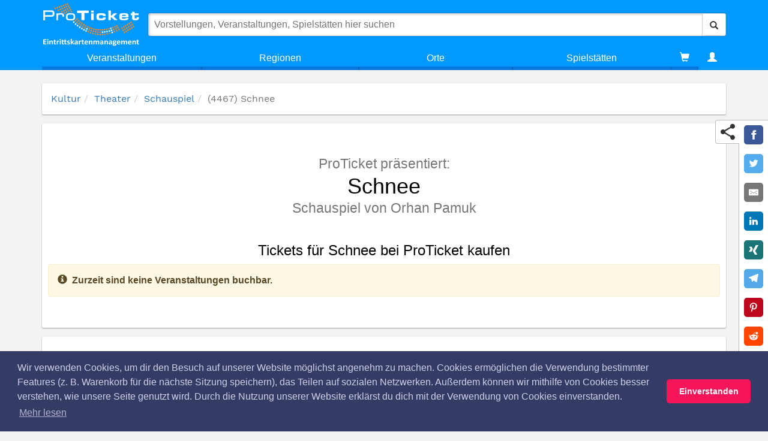

--- FILE ---
content_type: text/html; charset=utf-8
request_url: https://www.proticket.de/veranstaltung/4467-schnee/
body_size: 23928
content:
<!DOCTYPE html><html lang="de"><meta charset="utf-8"><base href="https://www.proticket.de/"><link rel="preload" href="https://cdn.proticket.de/css/fonts/slick.woff" as="font" crossorigin><link rel="alternate" hreflang="x-default" href="https://www.proticket.de/veranstaltung/4467-schnee/"><link rel="alternate" hreflang="de-DE" href="https://www.proticket.de/veranstaltung/4467-schnee/"><meta http-equiv="X-UA-Compatible" content="IE=edge"><meta name="viewport" content="width=device-width, initial-scale=1"><meta name="theme-color" content="#0099ff"><meta property="og:title" content="Schnee"><meta property="og:type" content="website"><meta property="og:url" content="http://www.proticket.de/veranstaltung/4467-schnee/"><meta property="og:image" content="https://cdn.proticket.de/saalplan/Schnee74611.jpg"><meta property="og:image:width" content="731"><meta property="og:image:height" content="433"><meta name="description" content="Kaufen und reservieren Sie sicher und bequem Ihre Tickets f&#252;r Schnee."><meta name="keywords" content=""><title>Tickets f&#252;r Schnee bei ProTicket kaufen</title><link rel="dns-prefetch preconnect" href="https://www.google-analytics.com" crossorigin><style>#header #logo img,.header,.navbar-default,.navbar-header{background-color:#09f}.dropdown-list>li,button,select{text-transform:none}*,.dropdown-list>li,.dropdown-sublayer>li{box-sizing:border-box}.btn,img{user-select:none}body{background-color:#f3f3f6;position:relative;display:-webkit-box;display:-ms-flexbox;display:flex;-ms-flex-direction:column;-webkit-box-orient:vertical;-webkit-box-direction:normal;flex-direction:column;font-family:"Helvetica Neue",Helvetica,Arial,sans-serif;font-size:14px;line-height:1.42857143;color:#333}.ng-cloak,.x-ng-cloak,[data-ng-cloak],[ng-cloak],[ng\:cloak],[x-ng-cloak]{display:none!important}.navbar-fixed-bottom,.navbar-fixed-top{position:fixed;right:0;left:0;z-index:1030}#header #logo img,#logo,#searchbar,.glyphicon,.navbar,.search-overlay{position:relative}.navbar-fixed-top{top:0;border-width:0 0 1px}#header{background:#09f;transition:background-color .3s ease 0s;z-index:999}.header>.top>.container{display:flex;-webkit-box-align:center;align-items:center;padding-top:5px}.navbar{min-height:50px;margin-bottom:20px;border:1px solid transparent}.navbar-default{border-color:#e7e7e7;background-image:none;box-shadow:none}header .navbar{min-height:0;margin-bottom:0;border:none;border-radius:0;width:100%}#header .navbar-header{width:100%}.navbar-header{display:flex;flex-direction:row;align-items:center}#logo{float:left;margin-right:15px;margin-left:2px}#header #logo img{height:72px;width:159.81px;transition:all .3s ease 0s;z-index:1;vertical-align:top}.search-overlay{display:flex;flex:1 1 0%}#searchbar{flex:1 1 0%;background:#fff;box-shadow:#a8a8a8 1px 1px 4px inset,rgba(0,0,0,.2) 0 0 3px;border-radius:4px;display:flex;z-index:2}button,input,optgroup,select,textarea{margin:0;font:inherit;color:inherit}button,input,select,textarea{font-family:inherit;font-size:inherit;line-height:inherit}#searchbar>input{width:1px;flex:1 1 auto;border:0;border-radius:4px;font:16px Verdana,sans-serif;margin:0;padding:1rem;background:0 center}.btn,.glyphicon{font-weight:400}.btn,.btn-search,.link-more,.navbar-toggle{background-image:none}.btn{display:inline-block;padding:6px 12px;margin-bottom:0;font-size:14px;line-height:1.42857;text-align:center;white-space:nowrap;vertical-align:middle;touch-action:manipulation;cursor:pointer;border:1px solid transparent;border-radius:4px}.btn-default{color:#333;background-color:#fff;border-color:#ccc}.btn-search{display:flex;align-items:center;border-top-left-radius:0;border-bottom-left-radius:0}.glyphicon,label{display:inline-block}.glyphicon{top:1px;font-family:"Glyphicons Halflings";font-style:normal;line-height:1;-webkit-font-smoothing:antialiased}#header .search{position:absolute;top:0;left:0;right:0;z-index:1;padding-bottom:1rem;border-left:1px solid #ddd;border-right:1px solid #ddd;border-radius:4px;border-top:4rem solid transparent;overflow:hidden auto}.card-5{box-shadow:rgba(0,0,0,.3) 0 19px 38px,rgba(0,0,0,.22) 0 15px 12px}.search{background-color:#ecf0f1;color:#22313f;max-width:1140px;margin:auto}.glyphicon-search.search-pulse{color:#09f}.search-section{margin-top:15px}.search-section__header{border-bottom:2px solid #ddd;color:#6c7a89;font-size:2em}label{max-width:100%;margin-bottom:5px;font-weight:700}.link-more{font-size:16px}.search-section__subheader{color:#6c7a89;margin:5px 0;min-height:20px}.search-event__legend{white-space:nowrap;margin-right:15px;font-size:14px;vertical-align:middle}.d-flex{display:flex}.flex-grow{flex:1 1 100%}.text-center{text-align:center}hr{height:0;box-sizing:content-box;margin-top:20px;margin-bottom:20px;border-width:1px 0 0;border-image:initial;border-style:solid initial initial;border-top:1px solid #999;border-color:#000}button{overflow:visible}.navbar-toggle{position:relative;float:right;padding:9px 10px;margin-top:8px;margin-right:15px;margin-bottom:8px;background-color:transparent;border:1px solid transparent;border-radius:4px}.navbar-default .navbar-toggle{border-color:#ddd}.navbar-header>.navbar-toggle{background-color:#fff;margin-left:5px;margin-right:0}.sr-only{position:absolute;width:1px;height:1px;padding:0;margin:-1px;overflow:hidden;clip:rect(0,0,0,0);border:0}.nav>li,.nav>li>a{position:relative}.navbar-toggle .icon-bar{display:block;width:22px;height:2px;border-radius:1px}.navbar-default .navbar-toggle .icon-bar{background-color:#888}.navbar-toggle .icon-bar+.icon-bar{margin-top:4px}.collapse{display:none}.navbar-collapse{padding-right:15px;padding-left:15px;overflow-x:visible;border-top:1px solid transparent;box-shadow:rgba(255,255,255,.1) 0 1px 0 inset}.dropdown-layer,.dropdown-sublayer{box-shadow:rgba(0,0,0,.16) 8px 11px 11px 2px}.navbar-fixed-bottom .navbar-collapse,.navbar-fixed-top .navbar-collapse{max-height:340px}.navbar-default .navbar-collapse,.navbar-default .navbar-form{border-color:#e7e7e7}header .navbar-collapse,header .navbar>.container-fluid{padding:0}.nav{padding-left:0;margin-bottom:0;list-style:none}.navbar-nav{margin:7.5px -15px}header .navbar .nav.navbar-nav{margin:0;display:table;width:100%}.nav>li{display:block}header .navbar .nav.navbar-nav>li{display:table-cell;float:none;text-align:center}ul li{margin-bottom:5px}.nav>li>a{display:block;padding:10px 15px}.navbar-nav>li>a{padding-top:10px;padding-bottom:10px;line-height:20px}.navbar-default .navbar-nav>li>a{background-color:#09f!important;color:#fff!important}header .navbar .nav.navbar-nav>li>a{text-align:center;border-radius:0;padding-top:10px;padding-bottom:10px;color:#fff;background-color:#09f;background-image:none}header .navbar .nav.navbar-nav li:first-child a{border-left:0;border-radius:0}.dropdown-layer{display:none;position:absolute;min-width:100%;background-color:#fff;left:0;margin:0}.dropdown-layer>div:first-child{padding-left:0}.dropdown-layer>div:last-child{position:static;padding:0;height:100%}ol ol,ol ul,ul ol,ul ul{margin-bottom:0}.dropdown-list{list-style-type:none;text-align:right;min-width:50%;padding:0}.dropdown-list>li{vertical-align:middle;margin:0;display:block;text-align:left;background:#eee;border-left:1px solid #dadada;border-bottom:1px solid #dadada;font-weight:400;border-right:1px solid #dadada}.dropdown-list a{text-align:left}.dropdown-list>li>a{padding:15px;display:block;color:#333;font-family:"work sans";font-weight:600}.dropdown-sublayer{display:none;position:absolute;top:0;left:100%;min-width:100%;min-height:100%;padding:0;background-color:#f4f4f4;list-style:none}.dropdown-sublayer>li{vertical-align:middle;margin:0;display:block;text-align:left;text-transform:none;font-weight:400}.dropdown-sublayer>li>a{padding:15px;display:block;color:#444;font-weight:600}header .navbar .nav.navbar-nav li:last-child a{border-right:0;border-radius:0}header .nav .glyphicon{line-height:0}@media(max-height:456px){#logo,.cart{display:none}}@media(max-width:768px){.header>.top>.container{-webkit-box-orient:vertical;-webkit-box-direction:normal;flex-direction:column}#header>.container{background-color:#09f}#logo{margin-right:5px}#header #logo img{height:33px;width:73.25px;transition:all .3s ease 0s;position:relative;z-index:1;background-color:#09f;vertical-align:top}.search-overlay{position:static}#header .search{top:0;left:-15px;right:-15px;z-index:-137;box-shadow:none;border-top:51px solid #09f;width:auto;margin:0;overflow:auto;max-height:calc(100vh - 5px)}}@media print{.navbar{display:none}}@media(min-width:768px){.navbar-fixed-bottom,.navbar-fixed-top{border-radius:0}.navbar{border-radius:4px}.navbar-header{float:left}#header .search{max-height:calc(100vh - 4rem)}.row-half{margin-right:-7.5px;margin-left:-7.5px}.navbar-toggle{display:none}.navbar-collapse{width:auto;border-top:0;box-shadow:none}.navbar-collapse.collapse{padding-bottom:0;display:block!important;height:auto!important;overflow:visible!important}.navbar-fixed-bottom .navbar-collapse,.navbar-fixed-top .navbar-collapse,.navbar-static-top .navbar-collapse{padding-right:0;padding-left:0}.navbar .navbar-collapse{text-align:center}}@media(max-device-width:480px) and (orientation:landscape){.navbar-fixed-bottom .navbar-collapse,.navbar-fixed-top .navbar-collapse{max-height:200px}}@media(max-width:768px){#header .navbar-collapse{max-height:none;padding-bottom:10px}.navbar-collapse{margin-left:-15px;margin-right:-15px}}@media(min-width:768px){.navbar-nav{float:left;margin:0}.navbar .navbar-nav{display:inline-block;float:none;vertical-align:top}.dropdown-layer{box-shadow:none}}@media(max-width:768px){li>.dropdown-layer{display:block;position:static;overflow:hidden;transition:max-height .4s ease 0s;max-height:0}.dropdown-layer{width:auto;left:-15px;right:-15px}}.card,.card-hover,.event-img{position:relative}@media(max-width:767px){.hidden-xs{display:none!important}}@media(max-width:768px){.dropdown-list{width:100%}}@media(max-width:768px){header .navbar .nav.navbar-nav>li{display:block;padding:0 15px;margin:0}header .navbar .nav.navbar-nav>li>a{text-align:left}}.search__item,a,a.link-nostyle{text-decoration:none}@media(min-width:768px){header .navbar .nav.navbar-nav>li:not(:nth-last-of-type(-n+1)){width:25%}.navbar-nav>li{float:left}.navbar-nav>li>a{padding-top:15px;padding-bottom:15px}}.align-center,div.h3,header{text-align:center}.container{padding-right:15px;padding-left:15px;margin-right:auto;margin-left:auto}.main.container{-webkit-box-flex:1;flex-grow:1;flex-shrink:0;max-width:100%;margin-top:117px}.fx_delay-2{animation-delay:.2s!important}.card.fx_move-in,.fx_move-in{opacity:0;transform:translate3d(0,40px,0);animation-duration:.4s;animation-timing-function:ease-in-out;animation-iteration-count:1;animation-fill-mode:forwards;animation-name:moveIn}.card{background:#fff;border-radius:2px;overflow:hidden;opacity:0;animation:fadeIn .3s ease-in-out 0s 1 normal forwards running}.breadcrumb,a{background-color:transparent}.card-padding-half{padding:1.5rem}.card-1{box-shadow:rgba(0,0,0,.12) 0 1px 3px,rgba(0,0,0,.24) 0 1px 2px}ol,ul{margin-top:0;margin-bottom:10px}.breadcrumb{list-style:none;border-radius:4px;padding:0;margin:0;font-family:"Work Sans"}.breadcrumb>li{display:inline-block}a{color:#337ab7}.breadcrumb>.active{color:#777}article,aside,details,figcaption,figure,footer,header,hgroup,main,menu,nav,section,summary{display:block}.row{margin-right:-15px;margin-left:-15px}.main>.row:not(:first-child){margin-top:15px}.col-lg-1,.col-lg-10,.col-lg-11,.col-lg-12,.col-lg-2,.col-lg-3,.col-lg-4,.col-lg-5,.col-lg-6,.col-lg-7,.col-lg-8,.col-lg-9,.col-md-1,.col-md-10,.col-md-11,.col-md-12,.col-md-2,.col-md-3,.col-md-4,.col-md-5,.col-md-6,.col-md-7,.col-md-8,.col-md-9,.col-sm-1,.col-sm-10,.col-sm-11,.col-sm-12,.col-sm-2,.col-sm-3,.col-sm-4,.col-sm-5,.col-sm-6,.col-sm-7,.col-sm-8,.col-sm-9,.col-xs-1,.col-xs-10,.col-xs-11,.col-xs-12,.col-xs-2,.col-xs-3,.col-xs-4,.col-xs-5,.col-xs-6,.col-xs-7,.col-xs-8,.col-xs-9{position:relative;min-height:1px;padding-right:15px;padding-left:15px}.col-xs-1,.col-xs-10,.col-xs-11,.col-xs-12,.col-xs-2,.col-xs-3,.col-xs-4,.col-xs-5,.col-xs-6,.col-xs-7,.col-xs-8,.col-xs-9{float:left}.col-xs-12{width:100%}.fx_delay-4{animation-delay:.4s!important}.card-margin-half{margin-bottom:15px}.fx_delay-5{animation-delay:.5s!important}.h1,.h2,.h3,.h4,.h5,.h6,h1,h2,h3,h4,h5,h6{font-family:inherit;font-weight:500;line-height:1.1;color:inherit}.h1,.h2,.h3,h1,h2,h3{margin-top:20px;margin-bottom:10px}.h3,h3{font-size:24px}div.h3{margin-top:0;margin-bottom:10px;padding-top:5px;padding-bottom:5px;background-color:#09f;color:#fff}.card-hover{overflow:visible;transition:transform .2s ease-in-out 0s;transform:translate3d(0,0,0)}a.link-nostyle{color:inherit}img{border:0;vertical-align:middle;-webkit-user-drag:none}.carousel-inner>.item>a>img,.carousel-inner>.item>img,.img-responsive,.thumbnail a>img,.thumbnail>img{display:block;max-width:100%;height:auto}.event-img{margin:auto}.search__item{padding:1rem 1.4rem;color:#333;border-bottom:1px solid #ccc}.search__item-subtitle{font-size:13px;font-family:"Work Sans";color:#666}.text-ellipsis{text-overflow:ellipsis;overflow:hidden;white-space:nowrap}.search__item-title{font-size:17px;font-family:"Francois One"}.socialnet-content>a{display:inline-block}.socialnet-content img{width:32px;height:32px;margin-right:5px;transition:all .2s cubic-bezier(0,.6,1,1.35) 0s;transform:scale(1)}.fx_delay-6{animation-delay:.6s!important}.fx_delay-7{animation-delay:.7s!important}.fx_delay-3{animation-delay:.3s!important}.card-padding{padding:3rem}header.event-page__header{text-align:center;font-size:36px;margin:25px 0}.h2,h2{font-size:30px}header.event-page__header>.h2,header.event-page__header>h2{color:#777;margin:5px 0;font-size:65%}h1{margin:.67em 0}.h1,h1{font-size:36px}header.event-page__header>.h1,header.event-page__header>h1{margin:0}p{margin:0 0 10px}.column-text-2{white-space:pre-line;column-count:2;column-gap:40px;column-rule:1px solid #c8c8c8}.event-gallery{margin:3rem auto}@media(min-width:768px){.container{width:750px}}@media(min-width:992px){.container{width:970px}}@media(min-width:1200px){.container{width:1170px}}@media(max-width:768px) and (min-width:480px){.container{max-width:748px}}@media(max-width:768px){.main.container{margin-top:55px}div.h3{margin-left:-15px;margin-right:-15px}}@media(max-width:767px){h1{font-size:25px}}@media(max-width:600px){.column-text-2{column-count:1}}@media print{footer,header{display:none}a,a:visited{text-decoration:underline}h2,h3{break-after:avoid}h2,h3,p{orphans:3;widows:3}img,tr{break-inside:avoid}img{max-width:100%!important}*,::after,::before{color:#000!important;text-shadow:none!important;background:0 0!important;box-shadow:none!important}}@media(max-width:991px){#affix-sidebar{top:147px;z-index:1;position:static!important}.suggested-events{display:none}}@media(min-width:992px){.col-md-4{width:33.3333%}.col-md-push-8{left:66.6667%}.col-md-1,.col-md-10,.col-md-11,.col-md-12,.col-md-2,.col-md-3,.col-md-4,.col-md-5,.col-md-6,.col-md-7,.col-md-8,.col-md-9{float:left}.col-md-8{width:66.6667%}.col-md-pull-4{right:33.3333%}#affix-sidebar.affix{position:fixed!important;top:132px;z-index:1}}@-webkit-keyframes fadeIn{0%{opacity:0}to{opacity:1}}@-moz-keyframes fadeIn{0%{opacity:0}to{opacity:1}}@keyframes fadeIn{0%{opacity:0}to{opacity:1}}@keyframes moveIn{0%{opacity:0;transform:translate3d(0,40px,0)}70%{transform:translate3d(0,-4px,0)}100%{opacity:1;transform:translate3d(0,0,0)}}.v-img{max-width:1170px;width:100%;margin:auto}@font-face{font-family:'Didact Gothic';font-display:swap;font-style:normal;font-weight:400;src:local('Didact Gothic Regular'),local('DidactGothic-Regular'),url(https://fonts.gstatic.com/s/didactgothic/v12/ahcfv8qz1zt6hCC5G4F_P4ASlUuYpg.woff2) format('woff2'),url(https://fonts.gstatic.com/s/didactgothic/v12/ahcfv8qz1zt6hCC5G4F_P4ASlUuYoA.woff) format('woff');unicode-range:U+0-FF,U+131,U+152-153,U+2BB-2BC,U+2C6,U+2DA,U+2DC,U+2000-206F,U+2074,U+20AC,U+2122,U+2191,U+2193,U+2212,U+2215,U+FEFF,U+FFFD}@font-face{font-family:'Francois One';font-display:swap;font-style:normal;font-weight:400;src:local('Francois One Regular'),local('FrancoisOne-Regular'),url(https://fonts.gstatic.com/s/francoisone/v13/_Xmr-H4zszafZw3A-KPSZut9wQiR.woff2) format('woff2'),url(https://fonts.gstatic.com/s/francoisone/v13/_Xmr-H4zszafZw3A-KPSZut9wQiX.woff) format('woff');unicode-range:U+0-FF,U+131,U+152-153,U+2BB-2BC,U+2C6,U+2DA,U+2DC,U+2000-206F,U+2074,U+20AC,U+2122,U+2191,U+2193,U+2212,U+2215,U+FEFF,U+FFFD}@font-face{font-family:'Montserrat';font-display:swap;font-style:normal;font-weight:100;src:local('Montserrat Thin'),local('Montserrat-Thin'),url(https://fonts.gstatic.com/s/montserrat/v12/JTUQjIg1_i6t8kCHKm45_QpRyS7m.woff2) format('woff2'),url(https://fonts.gstatic.com/s/montserrat/v12/JTUQjIg1_i6t8kCHKm45_QpRyS7g.woff) format('woff');unicode-range:U+0-FF,U+131,U+152-153,U+2BB-2BC,U+2C6,U+2DA,U+2DC,U+2000-206F,U+2074,U+20AC,U+2122,U+2191,U+2193,U+2212,U+2215,U+FEFF,U+FFFD}@font-face{font-family:'Montserrat';font-display:swap;font-style:normal;font-weight:200;src:local('Montserrat ExtraLight'),local('Montserrat-ExtraLight'),url(https://fonts.gstatic.com/s/montserrat/v12/JTURjIg1_i6t8kCHKm45_aZA3gnD_g.woff2) format('woff2'),url(https://fonts.gstatic.com/s/montserrat/v12/JTURjIg1_i6t8kCHKm45_aZA3gnD-A.woff) format('woff');unicode-range:U+0-FF,U+131,U+152-153,U+2BB-2BC,U+2C6,U+2DA,U+2DC,U+2000-206F,U+2074,U+20AC,U+2122,U+2191,U+2193,U+2212,U+2215,U+FEFF,U+FFFD}@font-face{font-family:'Montserrat';font-display:swap;font-style:normal;font-weight:300;src:local('Montserrat Light'),local('Montserrat-Light'),url(https://fonts.gstatic.com/s/montserrat/v12/JTURjIg1_i6t8kCHKm45_cJD3gnD_g.woff2) format('woff2'),url(https://fonts.gstatic.com/s/montserrat/v12/JTURjIg1_i6t8kCHKm45_cJD3gnD-A.woff) format('woff');unicode-range:U+0-FF,U+131,U+152-153,U+2BB-2BC,U+2C6,U+2DA,U+2DC,U+2000-206F,U+2074,U+20AC,U+2122,U+2191,U+2193,U+2212,U+2215,U+FEFF,U+FFFD}@font-face{font-family:'Montserrat';font-display:swap;font-style:normal;font-weight:400;src:local('Montserrat Regular'),local('Montserrat-Regular'),url(https://fonts.gstatic.com/s/montserrat/v12/JTUSjIg1_i6t8kCHKm459Wlhyw.woff2) format('woff2'),url(https://fonts.gstatic.com/s/montserrat/v12/JTUSjIg1_i6t8kCHKm459WlhzQ.woff) format('woff');unicode-range:U+0-FF,U+131,U+152-153,U+2BB-2BC,U+2C6,U+2DA,U+2DC,U+2000-206F,U+2074,U+20AC,U+2122,U+2191,U+2193,U+2212,U+2215,U+FEFF,U+FFFD}@font-face{font-family:'Montserrat';font-display:swap;font-style:normal;font-weight:500;src:local('Montserrat Medium'),local('Montserrat-Medium'),url(https://fonts.gstatic.com/s/montserrat/v12/JTURjIg1_i6t8kCHKm45_ZpC3gnD_g.woff2) format('woff2'),url(https://fonts.gstatic.com/s/montserrat/v12/JTURjIg1_i6t8kCHKm45_ZpC3gnD-A.woff) format('woff');unicode-range:U+0-FF,U+131,U+152-153,U+2BB-2BC,U+2C6,U+2DA,U+2DC,U+2000-206F,U+2074,U+20AC,U+2122,U+2191,U+2193,U+2212,U+2215,U+FEFF,U+FFFD}@font-face{font-family:'Montserrat';font-display:swap;font-style:normal;font-weight:600;src:local('Montserrat SemiBold'),local('Montserrat-SemiBold'),url(https://fonts.gstatic.com/s/montserrat/v12/JTURjIg1_i6t8kCHKm45_bZF3gnD_g.woff2) format('woff2'),url(https://fonts.gstatic.com/s/montserrat/v12/JTURjIg1_i6t8kCHKm45_bZF3gnD-A.woff) format('woff');unicode-range:U+0-FF,U+131,U+152-153,U+2BB-2BC,U+2C6,U+2DA,U+2DC,U+2000-206F,U+2074,U+20AC,U+2122,U+2191,U+2193,U+2212,U+2215,U+FEFF,U+FFFD}@font-face{font-family:'Montserrat';font-display:swap;font-style:normal;font-weight:700;src:local('Montserrat Bold'),local('Montserrat-Bold'),url(https://fonts.gstatic.com/s/montserrat/v12/JTURjIg1_i6t8kCHKm45_dJE3gnD_g.woff2) format('woff2'),url(https://fonts.gstatic.com/s/montserrat/v12/JTURjIg1_i6t8kCHKm45_dJE3gnD-A.woff) format('woff');unicode-range:U+0-FF,U+131,U+152-153,U+2BB-2BC,U+2C6,U+2DA,U+2DC,U+2000-206F,U+2074,U+20AC,U+2122,U+2191,U+2193,U+2212,U+2215,U+FEFF,U+FFFD}@font-face{font-family:'Montserrat';font-display:swap;font-style:normal;font-weight:800;src:local('Montserrat ExtraBold'),local('Montserrat-ExtraBold'),url(https://fonts.gstatic.com/s/montserrat/v12/JTURjIg1_i6t8kCHKm45_c5H3gnD_g.woff2) format('woff2'),url(https://fonts.gstatic.com/s/montserrat/v12/JTURjIg1_i6t8kCHKm45_c5H3gnD-A.woff) format('woff');unicode-range:U+0-FF,U+131,U+152-153,U+2BB-2BC,U+2C6,U+2DA,U+2DC,U+2000-206F,U+2074,U+20AC,U+2122,U+2191,U+2193,U+2212,U+2215,U+FEFF,U+FFFD}@font-face{font-family:'Montserrat';font-display:swap;font-style:normal;font-weight:900;src:local('Montserrat Black'),local('Montserrat-Black'),url(https://fonts.gstatic.com/s/montserrat/v12/JTURjIg1_i6t8kCHKm45_epG3gnD_g.woff2) format('woff2'),url(https://fonts.gstatic.com/s/montserrat/v12/JTURjIg1_i6t8kCHKm45_epG3gnD-A.woff) format('woff');unicode-range:U+0-FF,U+131,U+152-153,U+2BB-2BC,U+2C6,U+2DA,U+2DC,U+2000-206F,U+2074,U+20AC,U+2122,U+2191,U+2193,U+2212,U+2215,U+FEFF,U+FFFD}@font-face{font-family:'Oswald';font-display:swap;font-style:normal;font-weight:200;src:local('Oswald ExtraLight'),local('Oswald-ExtraLight'),url(https://fonts.gstatic.com/s/oswald/v16/TK3hWkUHHAIjg75-1h4Tus9C.woff2) format('woff2'),url(https://fonts.gstatic.com/s/oswald/v16/TK3hWkUHHAIjg75-1h4Tus9E.woff) format('woff');unicode-range:U+0-FF,U+131,U+152-153,U+2BB-2BC,U+2C6,U+2DA,U+2DC,U+2000-206F,U+2074,U+20AC,U+2122,U+2191,U+2193,U+2212,U+2215,U+FEFF,U+FFFD}@font-face{font-family:'Oswald';font-display:swap;font-style:normal;font-weight:300;src:local('Oswald Light'),local('Oswald-Light'),url(https://fonts.gstatic.com/s/oswald/v16/TK3hWkUHHAIjg75-sh0Tus9C.woff2) format('woff2'),url(https://fonts.gstatic.com/s/oswald/v16/TK3hWkUHHAIjg75-sh0Tus9E.woff) format('woff');unicode-range:U+0-FF,U+131,U+152-153,U+2BB-2BC,U+2C6,U+2DA,U+2DC,U+2000-206F,U+2074,U+20AC,U+2122,U+2191,U+2193,U+2212,U+2215,U+FEFF,U+FFFD}@font-face{font-family:'Oswald';font-display:swap;font-style:normal;font-weight:400;src:local('Oswald Regular'),local('Oswald-Regular'),url(https://fonts.gstatic.com/s/oswald/v16/TK3iWkUHHAIjg752GT8G.woff2) format('woff2'),url(https://fonts.gstatic.com/s/oswald/v16/TK3iWkUHHAIjg752GT8A.woff) format('woff');unicode-range:U+0-FF,U+131,U+152-153,U+2BB-2BC,U+2C6,U+2DA,U+2DC,U+2000-206F,U+2074,U+20AC,U+2122,U+2191,U+2193,U+2212,U+2215,U+FEFF,U+FFFD}@font-face{font-family:'Oswald';font-display:swap;font-style:normal;font-weight:500;src:local('Oswald Medium'),local('Oswald-Medium'),url(https://fonts.gstatic.com/s/oswald/v16/TK3hWkUHHAIjg75-6hwTus9C.woff2) format('woff2'),url(https://fonts.gstatic.com/s/oswald/v16/TK3hWkUHHAIjg75-6hwTus9E.woff) format('woff');unicode-range:U+0-FF,U+131,U+152-153,U+2BB-2BC,U+2C6,U+2DA,U+2DC,U+2000-206F,U+2074,U+20AC,U+2122,U+2191,U+2193,U+2212,U+2215,U+FEFF,U+FFFD}@font-face{font-family:'Oswald';font-display:swap;font-style:normal;font-weight:600;src:local('Oswald SemiBold'),local('Oswald-SemiBold'),url(https://fonts.gstatic.com/s/oswald/v16/TK3hWkUHHAIjg75-xhsTus9C.woff2) format('woff2'),url(https://fonts.gstatic.com/s/oswald/v16/TK3hWkUHHAIjg75-xhsTus9E.woff) format('woff');unicode-range:U+0-FF,U+131,U+152-153,U+2BB-2BC,U+2C6,U+2DA,U+2DC,U+2000-206F,U+2074,U+20AC,U+2122,U+2191,U+2193,U+2212,U+2215,U+FEFF,U+FFFD}@font-face{font-family:'Oswald';font-display:swap;font-style:normal;font-weight:700;src:local('Oswald Bold'),local('Oswald-Bold'),url(https://fonts.gstatic.com/s/oswald/v16/TK3hWkUHHAIjg75-ohoTus9C.woff2) format('woff2'),url(https://fonts.gstatic.com/s/oswald/v16/TK3hWkUHHAIjg75-ohoTus9E.woff) format('woff');unicode-range:U+0-FF,U+131,U+152-153,U+2BB-2BC,U+2C6,U+2DA,U+2DC,U+2000-206F,U+2074,U+20AC,U+2122,U+2191,U+2193,U+2212,U+2215,U+FEFF,U+FFFD}@font-face{font-family:'Work Sans';font-display:swap;font-style:normal;font-weight:100;src:local('Work Sans Thin'),local('WorkSans-Thin'),url(https://fonts.gstatic.com/s/worksans/v4/QGYqz_wNahGAdqQ43Rh3H5Drv_0.woff2) format('woff2'),url(https://fonts.gstatic.com/s/worksans/v4/QGYqz_wNahGAdqQ43Rh3H5Drv_s.woff) format('woff');unicode-range:U+0-FF,U+131,U+152-153,U+2BB-2BC,U+2C6,U+2DA,U+2DC,U+2000-206F,U+2074,U+20AC,U+2122,U+2191,U+2193,U+2212,U+2215,U+FEFF,U+FFFD}@font-face{font-family:'Work Sans';font-display:swap;font-style:normal;font-weight:200;src:local('Work Sans ExtraLight'),local('WorkSans-ExtraLight'),url(https://fonts.gstatic.com/s/worksans/v4/QGYpz_wNahGAdqQ43Rh3s4H8mNhN.woff2) format('woff2'),url(https://fonts.gstatic.com/s/worksans/v4/QGYpz_wNahGAdqQ43Rh3s4H8mNhL.woff) format('woff');unicode-range:U+0-FF,U+131,U+152-153,U+2BB-2BC,U+2C6,U+2DA,U+2DC,U+2000-206F,U+2074,U+20AC,U+2122,U+2191,U+2193,U+2212,U+2215,U+FEFF,U+FFFD}@font-face{font-family:'Work Sans';font-display:swap;font-style:normal;font-weight:300;src:local('Work Sans Light'),local('WorkSans-Light'),url(https://fonts.gstatic.com/s/worksans/v4/QGYpz_wNahGAdqQ43Rh314L8mNhN.woff2) format('woff2'),url(https://fonts.gstatic.com/s/worksans/v4/QGYpz_wNahGAdqQ43Rh314L8mNhL.woff) format('woff');unicode-range:U+0-FF,U+131,U+152-153,U+2BB-2BC,U+2C6,U+2DA,U+2DC,U+2000-206F,U+2074,U+20AC,U+2122,U+2191,U+2193,U+2212,U+2215,U+FEFF,U+FFFD}@font-face{font-family:'Work Sans';font-display:swap;font-style:normal;font-weight:400;src:local('Work Sans'),local('WorkSans-Regular'),url(https://fonts.gstatic.com/s/worksans/v4/QGYsz_wNahGAdqQ43Rh_fKDp.woff2) format('woff2'),url(https://fonts.gstatic.com/s/worksans/v4/QGYsz_wNahGAdqQ43Rh_fKDv.woff) format('woff');unicode-range:U+0-FF,U+131,U+152-153,U+2BB-2BC,U+2C6,U+2DA,U+2DC,U+2000-206F,U+2074,U+20AC,U+2122,U+2191,U+2193,U+2212,U+2215,U+FEFF,U+FFFD}@font-face{font-family:'Work Sans';font-display:swap;font-style:normal;font-weight:500;src:local('Work Sans Medium'),local('WorkSans-Medium'),url(https://fonts.gstatic.com/s/worksans/v4/QGYpz_wNahGAdqQ43Rh3j4P8mNhN.woff2) format('woff2'),url(https://fonts.gstatic.com/s/worksans/v4/QGYpz_wNahGAdqQ43Rh3j4P8mNhL.woff) format('woff');unicode-range:U+0-FF,U+131,U+152-153,U+2BB-2BC,U+2C6,U+2DA,U+2DC,U+2000-206F,U+2074,U+20AC,U+2122,U+2191,U+2193,U+2212,U+2215,U+FEFF,U+FFFD}@font-face{font-family:'Work Sans';font-display:swap;font-style:normal;font-weight:600;src:local('Work Sans SemiBold'),local('WorkSans-SemiBold'),url(https://fonts.gstatic.com/s/worksans/v4/QGYpz_wNahGAdqQ43Rh3o4T8mNhN.woff2) format('woff2'),url(https://fonts.gstatic.com/s/worksans/v4/QGYpz_wNahGAdqQ43Rh3o4T8mNhL.woff) format('woff');unicode-range:U+0-FF,U+131,U+152-153,U+2BB-2BC,U+2C6,U+2DA,U+2DC,U+2000-206F,U+2074,U+20AC,U+2122,U+2191,U+2193,U+2212,U+2215,U+FEFF,U+FFFD}@font-face{font-family:'Work Sans';font-display:swap;font-style:normal;font-weight:700;src:local('Work Sans Bold'),local('WorkSans-Bold'),url(https://fonts.gstatic.com/s/worksans/v4/QGYpz_wNahGAdqQ43Rh3x4X8mNhN.woff2) format('woff2'),url(https://fonts.gstatic.com/s/worksans/v4/QGYpz_wNahGAdqQ43Rh3x4X8mNhL.woff) format('woff');unicode-range:U+0-FF,U+131,U+152-153,U+2BB-2BC,U+2C6,U+2DA,U+2DC,U+2000-206F,U+2074,U+20AC,U+2122,U+2191,U+2193,U+2212,U+2215,U+FEFF,U+FFFD}@font-face{font-family:'Work Sans';font-display:swap;font-style:normal;font-weight:800;src:local('Work Sans ExtraBold'),local('WorkSans-ExtraBold'),url(https://fonts.gstatic.com/s/worksans/v4/QGYpz_wNahGAdqQ43Rh324b8mNhN.woff2) format('woff2'),url(https://fonts.gstatic.com/s/worksans/v4/QGYpz_wNahGAdqQ43Rh324b8mNhL.woff) format('woff');unicode-range:U+0-FF,U+131,U+152-153,U+2BB-2BC,U+2C6,U+2DA,U+2DC,U+2000-206F,U+2074,U+20AC,U+2122,U+2191,U+2193,U+2212,U+2215,U+FEFF,U+FFFD}@font-face{font-family:'Work Sans';font-display:swap;font-style:normal;font-weight:900;src:local('Work Sans Black'),local('WorkSans-Black'),url(https://fonts.gstatic.com/s/worksans/v4/QGYpz_wNahGAdqQ43Rh3_4f8mNhN.woff2) format('woff2'),url(https://fonts.gstatic.com/s/worksans/v4/QGYpz_wNahGAdqQ43Rh3_4f8mNhL.woff) format('woff');unicode-range:U+0-FF,U+131,U+152-153,U+2BB-2BC,U+2C6,U+2DA,U+2DC,U+2000-206F,U+2074,U+20AC,U+2122,U+2191,U+2193,U+2212,U+2215,U+FEFF,U+FFFD}</style><script>(function(){(function(){"use strict";function s(n){t.push(n);1==t.length&&e()}function h(){for(;t.length;)t[0](),t.shift()}function n(n){this.a=i;this.b=void 0;this.f=[];var t=this;try{n(function(n){o(t,n)},function(n){r(t,n)})}catch(u){r(t,u)}}function c(t){return new n(function(n,i){i(t)})}function u(t){return new n(function(n){n(t)})}function o(n,t){var u,e;if(n.a==i){if(t==n)throw new TypeError;u=!1;try{if(e=t&&t.then,null!=t&&"object"==typeof t&&"function"==typeof e){e.call(t,function(t){u||o(n,t);u=!0},function(t){u||r(n,t);u=!0});return}}catch(s){u||r(n,s);return}n.a=0;n.b=t;f(n)}}function r(n,t){if(n.a==i){if(t==n)throw new TypeError;n.a=1;n.b=t;f(n)}}function f(n){s(function(){if(n.a!=i)for(;n.f.length;){var t=n.f.shift(),u=t[0],f=t[1],r=t[2],t=t[3];try{0==n.a?"function"==typeof u?r(u.call(void 0,n.b)):r(n.b):1==n.a&&("function"==typeof f?r(f.call(void 0,n.b)):t(n.b))}catch(e){t(e)}}})}function l(t){return new n(function(n,i){function o(i){return function(r){f[i]=r;e+=1;e==t.length&&n(f)}}var e=0,f=[],r;for(0==t.length&&n(f),r=0;r<t.length;r+=1)u(t[r]).c(o(r),i)})}function a(t){return new n(function(n,i){for(var r=0;r<t.length;r+=1)u(t[r]).c(n,i)})}var e,t=[],i;e=function(){setTimeout(h)};i=2;n.prototype.g=function(n){return this.c(void 0,n)};n.prototype.c=function(t,i){var r=this;return new n(function(n,u){r.f.push([t,i,n,u]);f(r)})};window.Promise||(window.Promise=n,window.Promise.resolve=u,window.Promise.reject=c,window.Promise.race=a,window.Promise.all=l,window.Promise.prototype.then=n.prototype.c,window.Promise.prototype["catch"]=n.prototype.g)})(),function(){function h(n,t){document.addEventListener?n.addEventListener("scroll",t,!1):n.attachEvent("scroll",t)}function a(n){document.body?n():document.addEventListener?document.addEventListener("DOMContentLoaded",function t(){document.removeEventListener("DOMContentLoaded",t);n()}):document.attachEvent("onreadystatechange",function i(){("interactive"==document.readyState||"complete"==document.readyState)&&(document.detachEvent("onreadystatechange",i),n())})}function u(n){this.a=document.createElement("div");this.a.setAttribute("aria-hidden","true");this.a.appendChild(document.createTextNode(n));this.b=document.createElement("span");this.c=document.createElement("span");this.h=document.createElement("span");this.f=document.createElement("span");this.g=-1;this.b.style.cssText="max-width:none;display:inline-block;position:absolute;height:100%;width:100%;overflow:scroll;font-size:16px;";this.c.style.cssText="max-width:none;display:inline-block;position:absolute;height:100%;width:100%;overflow:scroll;font-size:16px;";this.f.style.cssText="max-width:none;display:inline-block;position:absolute;height:100%;width:100%;overflow:scroll;font-size:16px;";this.h.style.cssText="display:inline-block;width:200%;height:200%;font-size:16px;max-width:none;";this.b.appendChild(this.h);this.c.appendChild(this.f);this.a.appendChild(this.b);this.a.appendChild(this.c)}function t(n,t){n.a.style.cssText="max-width:none;min-width:20px;min-height:20px;display:inline-block;overflow:hidden;position:absolute;width:auto;margin:0;padding:0;top:-999px;white-space:nowrap;font-synthesis:none;font:"+t+";"}function c(n){var t=n.a.offsetWidth,i=t+100;return n.f.style.width=i+"px",n.c.scrollLeft=i,n.b.scrollLeft=n.b.scrollWidth+100,n.g!==t?(n.g=t,!0):!1}function f(n,t){function i(){var n=r;c(n)&&n.a.parentNode&&t(n.g)}var r=n;h(n.b,i);h(n.c,i);c(n)}function i(n,t){var i=t||{};this.family=n;this.style=i.style||"normal";this.weight=i.weight||"normal";this.stretch=i.stretch||"normal"}function v(){if(null===r)if(l()&&/Apple/.test(window.navigator.vendor)){var n=/AppleWebKit\/([0-9]+)(?:\.([0-9]+))(?:\.([0-9]+))/.exec(window.navigator.userAgent);r=!!n&&603>parseInt(n[1],10)}else r=!1;return r}function l(){return null===s&&(s=!!document.fonts),s}function y(){if(null===o){var n=document.createElement("div");try{n.style.font="condensed 100px sans-serif"}catch(t){}o=""!==n.style.font}return o}function n(n,t){return[n.style,n.weight,y()?n.stretch:"","100px",t].join(" ")}var e=null,r=null,o=null,s=null;i.prototype.load=function(i,r){var o=this,s=i||"BESbswy",h=0,c=r||3e3,y=(new Date).getTime();return new Promise(function(i,r){if(l()&&!v()){var p=new Promise(function(t,i){function r(){(new Date).getTime()-y>=c?i():document.fonts.load(n(o,'"'+o.family+'"'),s).then(function(n){1<=n.length?t():setTimeout(r,25)},function(){i()})}r()}),w=new Promise(function(n,t){h=setTimeout(t,c)});Promise.race([w,p]).then(function(){clearTimeout(h);i(o)},function(){r(o)})}else a(function(){function d(){var n;(n=-1!=a&&-1!=v||-1!=a&&-1!=p||-1!=v&&-1!=p)&&((n=a!=v&&a!=p&&v!=p)||(null===e&&(n=/AppleWebKit\/([0-9]+)(?:\.([0-9]+))/.exec(window.navigator.userAgent),e=!!n&&(536>parseInt(n[1],10)||536===parseInt(n[1],10)&&11>=parseInt(n[2],10))),n=e&&(a==g&&v==g&&p==g||a==nt&&v==nt&&p==nt||a==tt&&v==tt&&p==tt)),n=!n);n&&(l.parentNode&&l.parentNode.removeChild(l),clearTimeout(h),i(o))}function it(){if((new Date).getTime()-y>=c)l.parentNode&&l.parentNode.removeChild(l),r(o);else{var n=document.hidden;(!0===n||void 0===n)&&(a=w.a.offsetWidth,v=b.a.offsetWidth,p=k.a.offsetWidth,d());h=setTimeout(it,50)}}var w=new u(s),b=new u(s),k=new u(s),a=-1,v=-1,p=-1,g=-1,nt=-1,tt=-1,l=document.createElement("div");l.dir="ltr";t(w,n(o,"sans-serif"));t(b,n(o,"serif"));t(k,n(o,"monospace"));l.appendChild(w.a);l.appendChild(b.a);l.appendChild(k.a);document.body.appendChild(l);g=w.a.offsetWidth;nt=b.a.offsetWidth;tt=k.a.offsetWidth;it();f(w,function(n){a=n;d()});t(w,n(o,'"'+o.family+'",sans-serif'));f(b,function(n){v=n;d()});t(b,n(o,'"'+o.family+'",serif'));f(k,function(n){p=n;d()});t(k,n(o,'"'+o.family+'",monospace'))})})};"object"==typeof module?module.exports=i:(window.FontFaceObserver=i,window.FontFaceObserver.prototype.load=i.prototype.load)}()})(),function(){var n=function(n){return n},t=new FontFaceObserver("Francois One"),i=new FontFaceObserver("Work Sans"),r=new FontFaceObserver("Didact Gothic"),u=new FontFaceObserver("Oswald");Promise.all([t.load(null,5e3).catch(n),i.load(null,5e3).catch(n),r.load(null,5e3).catch(n),u.load(null,5e3).catch(n)]).then(function(){document.documentElement.className+=" fonts-loaded"}).catch(function(n){console.log("Error loading font: "+n)})}()</script><script>document.cookie.match("(^|;)\\s*cookieconsent_status\\s*=\\s*([^;]+)")&&(!function(n,t,i,r,u,f,e){n.fbq||(u=n.fbq=function(){u.callMethod?u.callMethod.apply(u,arguments):u.queue.push(arguments)},n._fbq||(n._fbq=u),u.push=u,u.loaded=!0,u.version="2.0",u.queue=[],f=t.createElement(i),f.async=!0,f.src=r,e=t.getElementsByTagName(i)[0],e.parentNode.insertBefore(f,e))}(window,document,"script","https://connect.facebook.net/en_US/fbevents.js"),fbq("init","600600343469420"),fbq("track","PageView"))</script><noscript><img height="1" width="1" src="https://www.facebook.com/tr?id=600600343469420&ev=PageView&noscript=1"></noscript><body no-ng-app="ptApp"><header><div class="header"><div id="header" class="top navbar-fixed-top"><div class="container"><nav class="navbar navbar-default"><div class="navbar-header"><div id="logo"><a href="/"><img src="https://cdn.proticket.de/images/example/logo_proticket-darkbackground_v2.png?width=160" alt="ProTicket Eintrittskartenmanagement"></a></div><div ng-controller="searchCtrl" class="search-overlay"><div style="display:flex;flex:1"><div id="searchbar" ng-class="{ 'top': searchTerm && (termine.length + veranstaltungen.Items.length + miscItems.length) > 0 }"><input type="text" ng-model="searchTerm" ng-model-options="{debounce: 500}" ng-change="doSearch(searchTerm)" ng-keypress="onSearchInput($event)" ng-click="onSearchClick($event)" placeholder="Vorstellungen, Veranstaltungen, Spielstätten hier suchen"><a class="btn btn-default btn-search" ng-href="{{searchTerm.length > 1 ? '/suche/?search=' + (searchTerm | encodeURIComponent) : ''}}"><i class="glyphicon glyphicon-search"></i></a></div><div class="search row card-5" ng-cloak ng-show="loading"><div style="min-height:100px;display:flex;align-items:center;justify-content:center;-ms-flex-pack:center;font-size:32px"><i class="glyphicon glyphicon-search search-pulse"></i></div></div><div id="search-ac-dropdown" class="search row card-5" ng-cloak ng-show="searchTerm.length > 1 && !loading"><div ng-show="termine.length > 0" class="col-xs-12"><div class="search-section"><div class="search-section__header" style="display:flex"><span style="flex:1 1 100%">Termine <label style="font-size:.7em;font-weight:normal">nur buchbare<input type="checkbox" ng-model="restrictBookable"></label></span> <span style="flex:0 0 auto"><a class="btn btn-default link-more" ng-href="/suche/?search={{searchTerm}}">Alle {{maxTermine}} Termine anzeigen</a></span></div><div class="search-section__subheader" style="text-align:right"><span class="search-event__legend green">Verfügbar</span> <span class="search-event__legend yellow">Limitiertes Angebot</span> <span ng-if="!restrictBookable" class="search-event__legend red">Ausverkauft</span></div><div class="row row-half search-section__content"><search-item item="item" template="templateTerminGrid" class="visible-lg-block col-half col-xs-12 col-sm-4 col-md-3" ng-repeat="item in termine | filter:filterBookable(restrictBookable) | limitTo:4"></search-item><search-item item="item" template="templateTerminList" class="hidden-lg col-xs-12" ng-repeat="item in termine | filter:filterBookable(restrictBookable) | limitTo:4"></search-item></div></div></div><div ng-show="veranstaltungen.Items.length > 0" class="col-xs-12" ng-class="{ 'col-lg-6': miscItems.length > 0 }"><div class="search-section"><div class="search-section__header card-margin-half d-flex"><div class="flex-grow">Veranstaltungen</div><div ng-if="(termine.length + veranstaltungen.Items.length + miscItems.length) > 0" class="visible-xs-block flex-stay"><a class="btn btn-default link-more" ng-href="/suche/?search={{searchTerm}}">Alle Ergebnisse</a></div></div><div class="search-section__content"><search-item item="item" template="templateVn" ng-repeat="item in veranstaltungen.Items | limitTo:4"></search-item></div></div></div><div ng-show="miscItems.length > 0" class="col-xs-12" ng-class="{ 'col-lg-6': veranstaltungen.Items.length > 0 }"><div class="search-section"><div class="search-section__header card-margin-half d-flex"><div class="flex-grow">Weiteres</div><div ng-if="(termine.length + veranstaltungen.Items.length + miscItems.length) > 0" class="visible-xs-block flex-stay"><a class="btn btn-default link-more" ng-href="/suche/?search={{searchTerm}}">Alle Ergebnisse</a></div></div><div class="search-section__content"><search-item item="item" template="templateMisc" ng-repeat="item in miscItems | limitTo:4"></search-item></div></div></div><div ng-show="(termine.length + veranstaltungen.Items.length + miscItems.length) == 0" class="col-xs-12 text-center"><div style="font-weight:bold;font-size:32px"><i style="margin:auto" class="glyphicon glyphicon-search"></i></div><div style="font-weight:bold;font-family:'Work Sans'">KEINE ERGEBNISSE GEFUNDEN</div><hr style="max-width:300px;margin:1rem auto"><div style="font-family:'Work Sans'">Versuche es mit einer anderen Suchanfrage.<br>Du kannst nach Veranstaltungen, Orte und mehr suchen.</div></div><div ng-if="(termine.length + veranstaltungen.Items.length + miscItems.length) > 0" class="hidden-xs col-xs-12 text-center"><a class="btn btn-default link-more" ng-href="/suche/?search={{searchTerm}}">Alle Ergebnisse anzeigen</a></div></div></div></div><button type="button" class="navbar-toggle collapsed" data-toggle="collapse" data-target="#bs-example-navbar-collapse-1" aria-expanded="false"><span class="sr-only">Toggle navigation</span> <span class="icon-bar"></span> <span class="icon-bar"></span> <span class="icon-bar"></span></button></div><div class="collapse navbar-collapse" id="bs-example-navbar-collapse-1"><ul class="nav navbar-nav"><li id="li_categories"><a href="/veranstaltungsarten/">Veranstaltungen</a><div class="dropdown-layer row"><div><ul class="dropdown-list"><li> <a href="/veranstaltungsarten/musik/">Musik</a><ul class="dropdown-sublayer"><li class="has-children"> <a href="/veranstaltungsarten/konzert-modern/">Konzert (Modern)</a><ul class="dropdown-sublayer"><li class="has-children"> <a href="/veranstaltungsarten/rock-pop/">Rock/Pop</a><ul class="dropdown-sublayer"></ul><li class="has-children"><a href="/veranstaltungsarten/weltmusik/">Weltmusik</a><ul class="dropdown-sublayer"></ul><li><a href="/veranstaltungsarten/jazz-blues/">Jazz/Blues</a><li><a href="/veranstaltungsarten/volksmusik/">Volksmusik</a><li><a href="/veranstaltungsarten/hard-rock-heavy-metal/">Hard-Rock / Heavy-Metal</a><li class="has-children"><a href="/veranstaltungsarten/chor-modern/">Chor (Modern)</a><ul class="dropdown-sublayer"></ul><li><a href="/veranstaltungsarten/schlager/">Schlager</a></ul><li class="has-children"><a href="/veranstaltungsarten/konzert-klassik/">Konzert (Klassik)</a><ul class="dropdown-sublayer"><li> <a href="/veranstaltungsarten/sinfoniekonzert/">Sinfoniekonzert</a><li class="has-children"><a href="/veranstaltungsarten/kammerkonzert/">Kammerkonzert</a><ul class="dropdown-sublayer"></ul><li><a href="/veranstaltungsarten/liederabend/">Liederabend</a><li class="has-children"><a href="/veranstaltungsarten/chor-klassisch/">Chor (Klassisch)</a><ul class="dropdown-sublayer"></ul><li><a href="/veranstaltungsarten/soloabend/">Soloabend</a></ul></ul><li><a href="/veranstaltungsarten/kultur/">Kultur</a><ul class="dropdown-sublayer"><li class="has-children"> <a href="/veranstaltungsarten/theater/">Theater</a><ul class="dropdown-sublayer"><li> <a href="/veranstaltungsarten/musical/">Musical</a><li><a href="/veranstaltungsarten/schauspiel/">Schauspiel</a><li><a href="/veranstaltungsarten/ballett/">Ballett</a><li><a href="/veranstaltungsarten/komoedie/">Kom&#246;die</a><li><a href="/veranstaltungsarten/drama/">Drama</a><li class="has-children"><a href="/veranstaltungsarten/stueck/">St&#252;ck</a><ul class="dropdown-sublayer"></ul><li><a href="/veranstaltungsarten/oper-operette/">Oper/Operette</a><li class="has-children"><a href="/veranstaltungsarten/lesung/">Lesung</a><ul class="dropdown-sublayer"></ul><li class="has-children"><a href="/veranstaltungsarten/kleinkunst/">Kleinkunst</a><ul class="dropdown-sublayer"></ul><li><a href="/veranstaltungsarten/poetry-slam/">Poetry-Slam</a></ul><li class="has-children"><a href="/veranstaltungsarten/wissenswertes/">Wissenswertes</a><ul class="dropdown-sublayer"><li> <a href="/veranstaltungsarten/vortrag/">Vortrag</a><li><a href="/veranstaltungsarten/dia-show/">Dia-Show</a><li><a href="/veranstaltungsarten/fuehrung/">F&#252;hrung</a><li><a href="/veranstaltungsarten/kurs-workshop/">Kurs &amp; Workshop</a></ul></ul><li><a href="/veranstaltungsarten/unterhaltung/">Unterhaltung</a><ul class="dropdown-sublayer"><li class="has-children"> <a href="/veranstaltungsarten/entertainment/">Entertainment</a><ul class="dropdown-sublayer"><li> <a href="/veranstaltungsarten/kabarett/">Kabarett</a><li><a href="/veranstaltungsarten/gala/">Gala</a><li><a href="/veranstaltungsarten/kino-film/">Kino/Film</a><li><a href="/veranstaltungsarten/variete/">Variet&#233;</a><li><a href="/veranstaltungsarten/cabaret/">Cabaret</a><li><a href="/veranstaltungsarten/zirkus/">Zirkus</a><li><a href="/veranstaltungsarten/comedy/">Comedy</a><li><a href="/veranstaltungsarten/revue/">Revue</a></ul><li class="has-children"><a href="/veranstaltungsarten/show/">Show</a><ul class="dropdown-sublayer"><li> <a href="/veranstaltungsarten/tanzshow/">Tanzshow</a><li><a href="/veranstaltungsarten/dinnershow/">Dinnershow</a><li><a href="/veranstaltungsarten/illusions-magiershows/">Illusions-/Magiershows</a><li><a href="/veranstaltungsarten/andere-shows/">Andere Shows</a></ul><li class="has-children"><a href="/veranstaltungsarten/partys-feste/">Partys-Feste</a><ul class="dropdown-sublayer"><li> <a href="/veranstaltungsarten/party/">Party</a><li><a href="/veranstaltungsarten/karneval/">Karneval</a></ul></ul><li><a href="/veranstaltungsarten/festival/">Festival</a><li><a href="/veranstaltungsarten/kinderveranstaltung/">Kinderveranstaltung</a><li><a href="/veranstaltungsarten/sport/">Sport</a><ul class="dropdown-sublayer"></ul><li><a href="/veranstaltungsarten/weiteres/">Weiteres</a><ul class="dropdown-sublayer"><li> <a href="/veranstaltungsarten/rundfahrt/">Rundfahrt</a></ul></ul></div></div><li><a href="/regionen/" data-content="categories">Regionen</a><li><a href="/orte/" data-content="categories">Orte</a><li><a href="/spielstaetten/" data-content="categories">Spielstätten</a><li class="hidden-xs"><a href="/tickets/buchung.aspx?show=Warenkorb" title="Warenkorb"><span class="glyphicon glyphicon-shopping-cart" aria-hidden="true"></span></a><li><a href="/tickets/buchung.aspx?show=Login" title="Kundenlogin"><span class="glyphicon glyphicon-user" aria-hidden="true"></span></a></ul></div></nav><div class="clearfix"></div></div></div></div></header><svg aria-hidden="true" style="position:absolute;width:0;height:0;overflow:hidden" version="1.1" xmlns="http://www.w3.org/2000/svg" xmlns:xlink="http://www.w3.org/1999/xlink"><defs><symbol id="icon-square-facebook" viewBox="0 0 32 32"><path fill="#3b5998" style="fill: var(--color1, #3b5998)" d="M32 30c0 1.104-0.896 2-2 2h-28c-1.104 0-2-0.896-2-2v-28c0-1.104 0.896-2 2-2h28c1.104 0 2 0.896 2 2v28z"></path><path fill="#fff" style="fill: var(--color2, #fff)" d="M22 32v-12h4l1-5h-5v-2c0-2 1.002-3 3-3h2v-5c-1 0-2.24 0-4 0-3.675 0-6 2.881-6 7v3h-4v5h4v12h5z"></path></symbol><symbol id="icon-square-instagram-gradient" viewBox="-430 987.5 32 32"><radialGradient id="SVGID_1_" cx="-2726.4194" cy="1124.3319" r="65" gradientTransform="matrix(0 -0.4879 -0.4538 0 88.7194 -308.2716)" gradientUnits="userSpaceOnUse"><stop offset="0" style="stop-color:#FFDD55" /><stop offset="0.1" style="stop-color:#FFDD55" /><stop offset="0.5" style="stop-color:#FF543E" /><stop offset="1" style="stop-color:#C837AB" /></radialGradient><path fill="url(#SVGID_1_)" d="M-414,987.5c-6.7,0-8.6,0-9,0c-1.4,0.1-2.2,0.3-3.2,0.8c-0.7,0.4-1.3,0.8-1.8,1.3
	c-1,1.1-1.6,2.4-1.9,3.9c-0.1,0.7-0.1,0.9-0.1,4.7c0,1.3,0,3,0,5.2c0,6.7,0,8.6,0,9c0.1,1.3,0.3,2.2,0.8,3.1
	c0.8,1.8,2.5,3.1,4.4,3.6c0.7,0.2,1.4,0.3,2.3,0.3c0.4,0,4.4,0,8.5,0s8.1,0,8.5,0c1.1-0.1,1.7-0.1,2.4-0.3c1.9-0.5,3.5-1.8,4.4-3.6
	c0.4-0.9,0.7-1.8,0.8-3c0-0.3,0-4.7,0-9.1c0-4.4,0-8.8,0-9.1c-0.1-1.3-0.3-2.1-0.8-3.1c-0.4-0.7-0.8-1.3-1.4-1.9
	c-1.1-1-2.4-1.6-3.9-1.8c-0.7-0.1-0.9-0.1-4.7-0.1H-414z" /><radialGradient id="SVGID_2_" cx="4810.416" cy="-101.277" r="65" gradientTransform="matrix(4.280795e-002 0.2139 0.8815 -0.1766 -552.0077 -56.7959)" gradientUnits="userSpaceOnUse"><stop offset="0" style="stop-color:#3771C8" /><stop offset="0.128" style="stop-color:#3771C8" /><stop offset="1" style="stop-color:#6600FF;stop-opacity:0" /></radialGradient><path fill="url(#SVGID_2_)" d="M-414,987.5c-6.7,0-8.6,0-9,0c-1.4,0.1-2.2,0.3-3.2,0.8c-0.7,0.4-1.3,0.8-1.8,1.3
	c-1,1.1-1.6,2.4-1.9,3.9c-0.1,0.7-0.1,0.9-0.1,4.7c0,1.3,0,3,0,5.2c0,6.7,0,8.6,0,9c0.1,1.3,0.3,2.2,0.8,3.1
	c0.8,1.8,2.5,3.1,4.4,3.6c0.7,0.2,1.4,0.3,2.3,0.3c0.4,0,4.4,0,8.5,0s8.1,0,8.5,0c1.1-0.1,1.7-0.1,2.4-0.3c1.9-0.5,3.5-1.8,4.4-3.6
	c0.4-0.9,0.7-1.8,0.8-3c0-0.3,0-4.7,0-9.1c0-4.4,0-8.8,0-9.1c-0.1-1.3-0.3-2.1-0.8-3.1c-0.4-0.7-0.8-1.3-1.4-1.9
	c-1.1-1-2.4-1.6-3.9-1.8c-0.7-0.1-0.9-0.1-4.7-0.1H-414z" /><path fill="#FFFFFF" d="M-414,991.7c-3.2,0-3.6,0-4.9,0.1c-1.3,0.1-2.1,0.3-2.9,0.5c-0.8,0.3-1.4,0.7-2.1,1.4
	c-0.7,0.7-1.1,1.3-1.4,2.1c-0.3,0.8-0.5,1.6-0.5,2.9c-0.1,1.3-0.1,1.7-0.1,4.9c0,3.2,0,3.6,0.1,4.9c0.1,1.3,0.3,2.1,0.5,2.9
	c0.3,0.8,0.7,1.4,1.4,2.1c0.7,0.7,1.3,1.1,2.1,1.4c0.8,0.3,1.6,0.5,2.9,0.5c1.3,0.1,1.7,0.1,4.9,0.1c3.2,0,3.6,0,4.9-0.1
	c1.3-0.1,2.1-0.3,2.9-0.5c0.8-0.3,1.4-0.7,2.1-1.4c0.7-0.7,1.1-1.3,1.4-2.1c0.3-0.8,0.5-1.6,0.5-2.9c0.1-1.3,0.1-1.7,0.1-4.9
	c0-3.2,0-3.6-0.1-4.9c-0.1-1.3-0.3-2.1-0.5-2.9c-0.3-0.8-0.7-1.4-1.4-2.1c-0.7-0.7-1.3-1.1-2.1-1.4c-0.8-0.3-1.6-0.5-2.9-0.5
	C-410.4,991.7-410.8,991.7-414,991.7L-414,991.7z M-415.1,993.8c0.3,0,0.7,0,1.1,0c3.2,0,3.5,0,4.8,0.1c1.2,0.1,1.8,0.2,2.2,0.4
	c0.6,0.2,0.9,0.5,1.4,0.9c0.4,0.4,0.7,0.8,0.9,1.4c0.2,0.4,0.4,1,0.4,2.2c0.1,1.2,0.1,1.6,0.1,4.8s0,3.5-0.1,4.8
	c-0.1,1.2-0.2,1.8-0.4,2.2c-0.2,0.6-0.5,0.9-0.9,1.4c-0.4,0.4-0.8,0.7-1.4,0.9c-0.4,0.2-1,0.4-2.2,0.4c-1.2,0.1-1.6,0.1-4.8,0.1
	c-3.2,0-3.5,0-4.8-0.1c-1.2-0.1-1.8-0.2-2.2-0.4c-0.6-0.2-0.9-0.5-1.4-0.9s-0.7-0.8-0.9-1.4c-0.2-0.4-0.4-1-0.4-2.2
	c-0.1-1.2-0.1-1.6-0.1-4.8s0-3.5,0.1-4.8c0.1-1.2,0.2-1.8,0.4-2.2c0.2-0.6,0.5-0.9,0.9-1.4s0.8-0.7,1.4-0.9c0.4-0.2,1-0.4,2.2-0.4
	C-417.7,993.8-417.3,993.8-415.1,993.8L-415.1,993.8z M-407.7,995.8c-0.8,0-1.4,0.6-1.4,1.4c0,0.8,0.6,1.4,1.4,1.4s1.4-0.6,1.4-1.4
	S-406.9,995.8-407.7,995.8L-407.7,995.8z M-414,997.5c-3.4,0-6.1,2.7-6.1,6.1c0,3.4,2.7,6.1,6.1,6.1c3.4,0,6.1-2.7,6.1-6.1
	C-407.9,1000.2-410.7,997.5-414,997.5L-414,997.5z M-414,999.6c2.2,0,3.9,1.8,3.9,3.9c0,2.2-1.8,3.9-3.9,3.9c-2.2,0-3.9-1.8-3.9-3.9
	C-417.9,1001.3-416.2,999.6-414,999.6z" /></symbol><symbol id="icon-square-twitter" viewBox="0 0 32 32"><path fill="#55acee" style="fill: var(--color4, #55acee)" d="M32 30c0 1.104-0.896 2-2 2h-28c-1.104 0-2-0.896-2-2v-28c0-1.104 0.896-2 2-2h28c1.104 0 2 0.896 2 2v28z"></path><path fill="#fff" style="fill: var(--color2, #fff)" d="M25.987 9.894c-0.736 0.322-1.525 0.537-2.357 0.635 0.85-0.498 1.5-1.289 1.806-2.231-0.792 0.461-1.67 0.797-2.605 0.978-0.748-0.785-1.814-1.276-2.993-1.276-2.266 0-4.1 1.807-4.1 4.038 0 0.314 0.036 0.625 0.104 0.922-3.407-0.172-6.429-1.779-8.452-4.221-0.352 0.597-0.556 1.29-0.556 2.032 0 1.399 0.726 2.635 1.824 3.36-0.671-0.022-1.304-0.203-1.856-0.506-0.001 0.017-0.001 0.034-0.001 0.052 0 1.955 1.414 3.589 3.29 3.96-0.343 0.090-0.705 0.142-1.081 0.142-0.264 0-0.52-0.024-0.77-0.072 0.52 1.604 2.034 2.771 3.828 2.805-1.398 1.082-3.168 1.728-5.089 1.728-0.33 0-0.658-0.018-0.979-0.056 1.814 1.145 3.971 1.813 6.287 1.813 7.541 0 11.666-6.154 11.666-11.491 0-0.173-0.005-0.35-0.012-0.521 0.8-0.571 1.497-1.282 2.046-2.091z"></path></symbol></defs></svg><div class="social-share-sidebar" onclick="$(this).toggleClass('toggled')"><style>.resp-sharing-button__link,.resp-sharing-button__icon{display:inline-block}.resp-sharing-button__link,.resp-sharing-button__link:hover{text-decoration:none;color:#fff;margin:.5em}.resp-sharing-button{border-radius:5px;transition:25ms ease-out;padding:.5em;font-family:Helvetica Neue,Helvetica,Arial,sans-serif;display:flex}.resp-sharing-button__icon svg{width:1em;height:1em;vertical-align:top}.resp-sharing-button--small svg{margin:0;vertical-align:middle}.resp-sharing-button__icon{stroke:#fff;fill:none;display:flex}.resp-sharing-button__icon--solid,.resp-sharing-button__icon--solidcircle{fill:#fff;stroke:none}.resp-sharing-button--twitter{background-color:#55acee}.resp-sharing-button--twitter:hover{background-color:#2795e9}.resp-sharing-button--pinterest{background-color:#bd081c}.resp-sharing-button--pinterest:hover{background-color:#8c0615}.resp-sharing-button--facebook{background-color:#3b5998}.resp-sharing-button--facebook:hover{background-color:#2d4373}.resp-sharing-button--tumblr{background-color:#35465c}.resp-sharing-button--tumblr:hover{background-color:#222d3c}.resp-sharing-button--reddit{background-color:#ff4500}.resp-sharing-button--reddit:hover{background-color:#3a80c1}.resp-sharing-button--google{background-color:#dd4b39}.resp-sharing-button--google:hover{background-color:#c23321}.resp-sharing-button--linkedin{background-color:#0077b5}.resp-sharing-button--linkedin:hover{background-color:#046293}.resp-sharing-button--email{background-color:#777}.resp-sharing-button--email:hover{background-color:#5e5e5e}.resp-sharing-button--xing{background-color:#1a7576}.resp-sharing-button--xing:hover{background-color:#114c4c}.resp-sharing-button--whatsapp{background-color:#25d366}.resp-sharing-button--whatsapp:hover{background-color:#1da851}.resp-sharing-button--hackernews{background-color:#f60}.resp-sharing-button--hackernews:hover,.resp-sharing-button--hackernews:focus{background-color:#fb6200}.resp-sharing-button--vk{background-color:#507299}.resp-sharing-button--vk:hover{background-color:#43648c}.resp-sharing-button--facebook{background-color:#3b5998;border-color:#3b5998}.resp-sharing-button--facebook:hover,.resp-sharing-button--facebook:active{background-color:#2d4373;border-color:#2d4373}.resp-sharing-button--twitter{background-color:#55acee;border-color:#55acee}.resp-sharing-button--twitter:hover,.resp-sharing-button--twitter:active{background-color:#2795e9;border-color:#2795e9}.resp-sharing-button--email{background-color:#777;border-color:#777}.resp-sharing-button--email:hover,.resp-sharing-button--email:active{background-color:#5e5e5e;border-color:#5e5e5e}.resp-sharing-button--linkedin{background-color:#0077b5;border-color:#0077b5}.resp-sharing-button--linkedin:hover,.resp-sharing-button--linkedin:active{background-color:#046293;border-color:#046293}.resp-sharing-button--xing{background-color:#1a7576;border-color:#1a7576}.resp-sharing-button--xing:hover .resp-sharing-button--xing:active{background-color:#114c4c;border-color:#114c4c}.resp-sharing-button--whatsapp{background-color:#25d366;border-color:#25d366}.resp-sharing-button--whatsapp:hover,.resp-sharing-button--whatsapp:active{background-color:#1da851;border-color:#1da851}.resp-sharing-button--telegram{background-color:#54a9eb}.resp-sharing-button--telegram:hover{background-color:#4b97d1}.social-share-sidebar{position:fixed;top:70px;left:100%;transition:transform .3s ease;z-index:999;display:flex;flex-direction:column;background-color:#fff;border:1px solid #bbb;border-right:0;border-bottom-right-radius:4px;transform:translate3d(0,0,0)}.social-share-sidebar.toggled{transform:translate3d(-100%,0,0)}@media(min-width:1200px){.social-share-sidebar{top:200px;transform:translate3d(-100%,0,0)}.social-share-sidebar.toggled{transform:translate3d(0,0,0)}}.social-share-sidebar::before{content:'';background-image:url([data-uri]);display:block;width:40px;height:40px;background-repeat:no-repeat;background-size:32px 32px;background-position:center center;position:absolute;right:100%;background-color:#fff;border:1px solid #bbb;border-bottom-left-radius:4px;border-top-left-radius:4px;transform:translate(0,-1px);border-right:0;margin:0}.social-share-sidebar:hover::before{cursor:pointer}</style><a class="resp-sharing-button__link" href="https://facebook.com/sharer/sharer.php?u=http%3A%2F%2Fwww.proticket.de%2Fveranstaltung%2F4467-schnee%2F" target="_blank" rel="noopener" aria-label="Share on Facebook"><div class="resp-sharing-button resp-sharing-button--facebook resp-sharing-button--large"><div aria-hidden="true" class="resp-sharing-button__icon resp-sharing-button__icon--solid"><svg xmlns="http://www.w3.org/2000/svg" viewBox="0 0 24 24"><path d="M18.77 7.46H14.5v-1.9c0-.9.6-1.1 1-1.1h3V.5h-4.33C10.24.5 9.5 3.44 9.5 5.32v2.15h-3v4h3v12h5v-12h3.85l.42-4z" /></svg></div></div></a> <a class="resp-sharing-button__link" href="https://twitter.com/intent/tweet/?text=Kaufen%20und%20reservieren%20Sie%20sicher%20und%20bequem%20Ihre%20Tickets%20f%C3%BCr%20Schnee.&amp;url=http%3A%2F%2Fwww.proticket.de%2Fveranstaltung%2F4467-schnee%2F" target="_blank" rel="noopener" aria-label="Share on Twitter"><div class="resp-sharing-button resp-sharing-button--twitter resp-sharing-button--large"><div aria-hidden="true" class="resp-sharing-button__icon resp-sharing-button__icon--solid"><svg xmlns="http://www.w3.org/2000/svg" viewBox="0 0 24 24"><path d="M23.44 4.83c-.8.37-1.5.38-2.22.02.93-.56.98-.96 1.32-2.02-.88.52-1.86.9-2.9 1.1-.82-.88-2-1.43-3.3-1.43-2.5 0-4.55 2.04-4.55 4.54 0 .36.03.7.1 1.04-3.77-.2-7.12-2-9.36-4.75-.4.67-.6 1.45-.6 2.3 0 1.56.8 2.95 2 3.77-.74-.03-1.44-.23-2.05-.57v.06c0 2.2 1.56 4.03 3.64 4.44-.67.2-1.37.2-2.06.08.58 1.8 2.26 3.12 4.25 3.16C5.78 18.1 3.37 18.74 1 18.46c2 1.3 4.4 2.04 6.97 2.04 8.35 0 12.92-6.92 12.92-12.93 0-.2 0-.4-.02-.6.9-.63 1.96-1.22 2.56-2.14z" /></svg></div></div></a> <a class="resp-sharing-button__link" href="mailto:?subject=Kaufen%20und%20reservieren%20Sie%20sicher%20und%20bequem%20Ihre%20Tickets%20f%C3%BCr%20Schnee.&amp;body=http%3A%2F%2Fwww.proticket.de%2Fveranstaltung%2F4467-schnee%2F" target="_self" rel="noopener" aria-label="Share by E-Mail"><div class="resp-sharing-button resp-sharing-button--email resp-sharing-button--large"><div aria-hidden="true" class="resp-sharing-button__icon resp-sharing-button__icon--solid"><svg xmlns="http://www.w3.org/2000/svg" viewBox="0 0 24 24"><path d="M22 4H2C.9 4 0 4.9 0 6v12c0 1.1.9 2 2 2h20c1.1 0 2-.9 2-2V6c0-1.1-.9-2-2-2zM7.25 14.43l-3.5 2c-.08.05-.17.07-.25.07-.17 0-.34-.1-.43-.25-.14-.24-.06-.55.18-.68l3.5-2c.24-.14.55-.06.68.18.14.24.06.55-.18.68zm4.75.07c-.1 0-.2-.03-.27-.08l-8.5-5.5c-.23-.15-.3-.46-.15-.7.15-.22.46-.3.7-.14L12 13.4l8.23-5.32c.23-.15.54-.08.7.15.14.23.07.54-.16.7l-8.5 5.5c-.08.04-.17.07-.27.07zm8.93 1.75c-.1.16-.26.25-.43.25-.08 0-.17-.02-.25-.07l-3.5-2c-.24-.13-.32-.44-.18-.68s.44-.32.68-.18l3.5 2c.24.13.32.44.18.68z" /></svg></div></div></a> <a class="resp-sharing-button__link" href="https://www.linkedin.com/shareArticle?mini=true&amp;url=http%3A%2F%2Fwww.proticket.de%2Fveranstaltung%2F4467-schnee%2F&amp;title=Kaufen%20und%20reservieren%20Sie%20sicher%20und%20bequem%20Ihre%20Tickets%20f%C3%BCr%20Schnee.&amp;summary=Kaufen%20und%20reservieren%20Sie%20sicher%20und%20bequem%20Ihre%20Tickets%20f%C3%BCr%20Schnee.&amp;source=https%3A%2F%2Fwww.proticket.de" target="_blank" rel="noopener" aria-label="Share on LinkedIn"><div class="resp-sharing-button resp-sharing-button--linkedin resp-sharing-button--large"><div aria-hidden="true" class="resp-sharing-button__icon resp-sharing-button__icon--solid"><svg xmlns="http://www.w3.org/2000/svg" viewBox="0 0 24 24"><path d="M6.5 21.5h-5v-13h5v13zM4 6.5C2.5 6.5 1.5 5.3 1.5 4s1-2.4 2.5-2.4c1.6 0 2.5 1 2.6 2.5 0 1.4-1 2.5-2.6 2.5zm11.5 6c-1 0-2 1-2 2v7h-5v-13h5V10s1.6-1.5 4-1.5c3 0 5 2.2 5 6.3v6.7h-5v-7c0-1-1-2-2-2z" /></svg></div></div></a> <a class="resp-sharing-button__link" href="https://www.xing.com/app/user?op=share;url=http%3A%2F%2Fwww.proticket.de%2Fveranstaltung%2F4467-schnee%2F;title=Kaufen%20und%20reservieren%20Sie%20sicher%20und%20bequem%20Ihre%20Tickets%20f%C3%BCr%20Schnee." target="_blank" rel="noopener" aria-label="Share on XING"><div class="resp-sharing-button resp-sharing-button--xing resp-sharing-button--large"><div aria-hidden="true" class="resp-sharing-button__icon resp-sharing-button__icon--solid"><svg xmlns="http://www.w3.org/2000/svg" viewBox="0 0 24 24"><path d="M10.2 9.7l-3-5.4C7.2 4 7 4 6.8 4h-5c-.3 0-.4 0-.5.2v.5L4 10 .4 16v.5c0 .2.2.3.4.3h5c.3 0 .4 0 .5-.2l4-6.6v-.5zM24 .2l-.5-.2H18s-.2 0-.3.3l-8 14v.4l5.2 9c0 .2 0 .3.3.3h5.4s.3 0 .4-.2c.2-.2.2-.4 0-.5l-5-8.8L24 .7V.2z" /></svg></div></div></a> <a class="resp-sharing-button__link hidden-lg hidden-md" href="whatsapp://send?text=http%3A%2F%2Fwww.proticket.de%2Fveranstaltung%2F4467-schnee%2F" target="_self" rel="noopener" aria-label="Share on WhatsApp"><div class="resp-sharing-button resp-sharing-button--whatsapp resp-sharing-button--large"><div aria-hidden="true" class="resp-sharing-button__icon resp-sharing-button__icon--solid"><svg xmlns="http://www.w3.org/2000/svg" viewBox="0 0 24 24"><path d="M20.1 3.9C17.9 1.7 15 .5 12 .5 5.8.5.7 5.6.7 11.9c0 2 .5 3.9 1.5 5.6L.6 23.4l6-1.6c1.6.9 3.5 1.3 5.4 1.3 6.3 0 11.4-5.1 11.4-11.4-.1-2.8-1.2-5.7-3.3-7.8zM12 21.4c-1.7 0-3.3-.5-4.8-1.3l-.4-.2-3.5 1 1-3.4L4 17c-1-1.5-1.4-3.2-1.4-5.1 0-5.2 4.2-9.4 9.4-9.4 2.5 0 4.9 1 6.7 2.8 1.8 1.8 2.8 4.2 2.8 6.7-.1 5.2-4.3 9.4-9.5 9.4zm5.1-7.1c-.3-.1-1.7-.9-1.9-1-.3-.1-.5-.1-.7.1-.2.3-.8 1-.9 1.1-.2.2-.3.2-.6.1s-1.2-.5-2.3-1.4c-.9-.8-1.4-1.7-1.6-2-.2-.3 0-.5.1-.6s.3-.3.4-.5c.2-.1.3-.3.4-.5.1-.2 0-.4 0-.5C10 9 9.3 7.6 9 7c-.1-.4-.4-.3-.5-.3h-.6s-.4.1-.7.3c-.3.3-1 1-1 2.4s1 2.8 1.1 3c.1.2 2 3.1 4.9 4.3.7.3 1.2.5 1.6.6.7.2 1.3.2 1.8.1.6-.1 1.7-.7 1.9-1.3.2-.7.2-1.2.2-1.3-.1-.3-.3-.4-.6-.5z" /></svg></div></div></a> <a class="resp-sharing-button__link" href="https://telegram.me/share/url?text=Kaufen%20und%20reservieren%20Sie%20sicher%20und%20bequem%20Ihre%20Tickets%20f%C3%BCr%20Schnee.&amp;url=http%3A%2F%2Fwww.proticket.de%2Fveranstaltung%2F4467-schnee%2F" target="_blank" rel="noopener" aria-label="Share on Telegram"><div class="resp-sharing-button resp-sharing-button--telegram resp-sharing-button--large"><div aria-hidden="true" class="resp-sharing-button__icon resp-sharing-button__icon--solid"><svg xmlns="http://www.w3.org/2000/svg" viewBox="0 0 24 24"><path d="M.707 8.475C.275 8.64 0 9.508 0 9.508s.284.867.718 1.03l5.09 1.897 1.986 6.38a1.102 1.102 0 0 0 1.75.527l2.96-2.41a.405.405 0 0 1 .494-.013l5.34 3.87a1.1 1.1 0 0 0 1.046.135 1.1 1.1 0 0 0 .682-.803l3.91-18.795A1.102 1.102 0 0 0 22.5.075L.706 8.475z" /></svg></div></div></a> <a class="resp-sharing-button__link" href="https://pinterest.com/pin/create/button/?url=http%3A%2F%2Fwww.proticket.de%2Fveranstaltung%2F4467-schnee%2F&amp;media=http%3A%2F%2Fwww.proticket.de%2Fveranstaltung%2F4467-schnee%2F&amp;description=Kaufen%20und%20reservieren%20Sie%20sicher%20und%20bequem%20Ihre%20Tickets%20f%C3%BCr%20Schnee." target="_blank" rel="noopener" aria-label=""><div class="resp-sharing-button resp-sharing-button--pinterest resp-sharing-button--small"><div aria-hidden="true" class="resp-sharing-button__icon resp-sharing-button__icon--solid"><svg xmlns="http://www.w3.org/2000/svg" viewBox="0 0 24 24"><path d="M12.14.5C5.86.5 2.7 5 2.7 8.75c0 2.27.86 4.3 2.7 5.05.3.12.57 0 .66-.33l.27-1.06c.1-.32.06-.44-.2-.73-.52-.62-.86-1.44-.86-2.6 0-3.33 2.5-6.32 6.5-6.32 3.55 0 5.5 2.17 5.5 5.07 0 3.8-1.7 7.02-4.2 7.02-1.37 0-2.4-1.14-2.07-2.54.4-1.68 1.16-3.48 1.16-4.7 0-1.07-.58-1.98-1.78-1.98-1.4 0-2.55 1.47-2.55 3.42 0 1.25.43 2.1.43 2.1l-1.7 7.2c-.5 2.13-.08 4.75-.04 5 .02.17.22.2.3.1.14-.18 1.82-2.26 2.4-4.33.16-.58.93-3.63.93-3.63.45.88 1.8 1.65 3.22 1.65 4.25 0 7.13-3.87 7.13-9.05C20.5 4.15 17.18.5 12.14.5z" /></svg></div></div></a> <a class="resp-sharing-button__link" href="https://reddit.com/submit?url=http%3A%2F%2Fwww.proticket.de%2Fveranstaltung%2F4467-schnee%2F&amp;resubmit=true&amp;title=Kaufen%20und%20reservieren%20Sie%20sicher%20und%20bequem%20Ihre%20Tickets%20f%C3%BCr%20Schnee." target="_blank" rel="noopener" aria-label="Share on Reddit"><div class="resp-sharing-button resp-sharing-button--reddit resp-sharing-button--small"><div aria-hidden="true" class="resp-sharing-button__icon resp-sharing-button__icon--solid"><svg xmlns="http://www.w3.org/2000/svg" viewBox="0 0 24 24"><path d="M24 11.5c0-1.65-1.35-3-3-3-.96 0-1.86.48-2.42 1.24-1.64-1-3.75-1.64-6.07-1.72.08-1.1.4-3.05 1.52-3.7.72-.4 1.73-.24 3 .5C17.2 6.3 18.46 7.5 20 7.5c1.65 0 3-1.35 3-3s-1.35-3-3-3c-1.38 0-2.54.94-2.88 2.22-1.43-.72-2.64-.8-3.6-.25-1.64.94-1.95 3.47-2 4.55-2.33.08-4.45.7-6.1 1.72C4.86 8.98 3.96 8.5 3 8.5c-1.65 0-3 1.35-3 3 0 1.32.84 2.44 2.05 2.84-.03.22-.05.44-.05.66 0 3.86 4.5 7 10 7s10-3.14 10-7c0-.22-.02-.44-.05-.66 1.2-.4 2.05-1.54 2.05-2.84zM2.3 13.37C1.5 13.07 1 12.35 1 11.5c0-1.1.9-2 2-2 .64 0 1.22.32 1.6.82-1.1.85-1.92 1.9-2.3 3.05zm3.7.13c0-1.1.9-2 2-2s2 .9 2 2-.9 2-2 2-2-.9-2-2zm9.8 4.8c-1.08.63-2.42.96-3.8.96-1.4 0-2.74-.34-3.8-.95-.24-.13-.32-.44-.2-.68.15-.24.46-.32.7-.18 1.83 1.06 4.76 1.06 6.6 0 .23-.13.53-.05.67.2.14.23.06.54-.18.67zm.2-2.8c-1.1 0-2-.9-2-2s.9-2 2-2 2 .9 2 2-.9 2-2 2zm5.7-2.13c-.38-1.16-1.2-2.2-2.3-3.05.38-.5.97-.82 1.6-.82 1.1 0 2 .9 2 2 0 .84-.53 1.57-1.3 1.87z" /></svg></div></div></a> <a class="resp-sharing-button__link" href="https://www.google.com/calendar/event?action=TEMPLATE&amp;text=Kaufen%20und%20reservieren%20Sie%20sicher%20und%20bequem%20Ihre%20Tickets%20f%C3%BCr%20Schnee.&amp;location&amp;trp=false&amp;sprop=website:http%3A%2F%2Fwww.proticket.de%2Fveranstaltung%2F4467-schnee%2F" target="_blank" rel="noopener" aria-label="Add to Google Calender"><div style="background-color:#4285f4" class="resp-sharing-button resp-sharing-button--small"><div aria-hidden="true" class="resp-sharing-button__icon resp-sharing-button__icon--solid"><svg xmlns="http://www.w3.org/2000/svg" viewBox="0 0 448 512"><path d="M336 292v24c0 6.6-5.4 12-12 12h-76v76c0 6.6-5.4 12-12 12h-24c-6.6 0-12-5.4-12-12v-76h-76c-6.6 0-12-5.4-12-12v-24c0-6.6 5.4-12 12-12h76v-76c0-6.6 5.4-12 12-12h24c6.6 0 12 5.4 12 12v76h76c6.6 0 12 5.4 12 12zm112-180v352c0 26.5-21.5 48-48 48H48c-26.5 0-48-21.5-48-48V112c0-26.5 21.5-48 48-48h48V12c0-6.6 5.4-12 12-12h40c6.6 0 12 5.4 12 12v52h128V12c0-6.6 5.4-12 12-12h40c6.6 0 12 5.4 12 12v52h48c26.5 0 48 21.5 48 48zm-48 346V160H48v298c0 3.3 2.7 6 6 6h340c3.3 0 6-2.7 6-6z" /></svg></div></div></a></div><div id="main-wrap" if-search-dark>(4467) Schnee<div class="main container"><div class="row"><div class="col-xs-12" id="ss-result"></div></div><div class="card card-1 card-padding-half"><script type="application/ld+json">{"@context":"http://schema.org","@type":"BreadcrumbList","itemListElement":[{"@type":"ListItem","position":1,"item":{"@id":"https://www.proticket.de/veranstaltungsarten/kultur/","name":"Kultur"}},{"@type":"ListItem","position":2,"item":{"@id":"https://www.proticket.de/veranstaltungsarten/theater/","name":"Theater"}},{"@type":"ListItem","position":3,"item":{"@id":"https://www.proticket.de/veranstaltungsarten/schauspiel/","name":"Schauspiel"}},{"@type":"ListItem","position":4,"item":{"@id":"https://www.proticket.de/veranstaltung/4467-schnee/","name":"(4467) Schnee"}}]}</script><ol class="breadcrumb"><li><a href="/veranstaltungsarten/kultur/">Kultur</a><li><a href="/veranstaltungsarten/theater/">Theater</a><li><a href="/veranstaltungsarten/schauspiel/">Schauspiel</a><li class="active">(4467) Schnee</ol></div><section class="row flex-center"><div class="col-xs-12"><div class="card card-1 card-padding"><header class="event-page__header"><div class="h2">ProTicket präsentiert:</div><h1>Schnee</h1><h2>Schauspiel von Orhan Pamuk</h2></header><div style="margin:0 -2rem;overflow:hidden"><h3 style="text-align:center">Tickets für Schnee bei ProTicket kaufen</h3><div class="eventList" id="veranstaltungsliste" no-ng-app="eventApp" ng-init="showCityInCalendar=true;itemsPerPage=10;paramsSearch='VVeranstaltungsnameNr=4467';" ng-include="'/templates/eventlist.html'"></div><script type="application/ld+json">[]</script></div></div></div></section><style>.card-info-media{overflow:hidden}.card-info-media .img-responsive{transition:filter .4s ease}.card-info-media .img-responsive.lazyload,.card-info-media .img-responsive.lazyloading{width:100%;filter:blur(8px)}.card-info-media .img-responsive.lazyloaded{width:100%;filter:blur(0)}.card-info-media-top,.card-info-media-left,.card-info-media-right{display:inline-block;float:left;margin:1rem;width:731px;max-width:45%;border:1px solid #ddd}.card-info-media-top{float:left;margin:0 3rem 1rem 0}.card-info-media-left{float:left;margin:2rem 3rem 1rem 0}.card-info-media-right{float:right;margin:2rem 0 1rem 3rem}.card-info-media-video{width:1024px;max-width:100%}@media(max-width:768px){.card-info-media-top,.card-info-media-left,.card-info-media-right{max-width:100%;margin:1rem 0}.card-info-media-top{margin-top:0}}.card-info-desc{font-size:11pt;font-weight:500;color:#666;padding:.3em .6em}.card-info{font-family:'Work Sans',sans-serif;font-size:13pt}</style><div class="row"><div class="col-xs-12"><div class="card card-info card-1 card-padding card-margin" data-lightbox="true"><span class="card-info-media card-info-media-top"><a href=""><img class="lazyload img-responsive" src="?quality=85&width=32" data-src="?quality=85&width=500" alt=""></a><span class="card-info-desc"></span></span>Junge Mädchen sollen sich umgebracht haben, weil sie gezwungen wurden, das Kopftuch abzulegen. In Kars trifft er die Liebe seines Lebens, lernt einen geheimnisvollen Paten kennen und wird Zeuge einer grausamen Bluttat durch islamistische Terroristen. In poetischen Bildern beschreibt der Literaturnobelpreisträger, Orhan Pamuk, seine Türkei in einem Schwebezustand zwischen Lebensfreude und Unterdrückung.</div></div></div><div class="card-overlay-wrap" style="display:none"><div class="container map-container card card-1 card-padding card-overlay"><div class="card-close"><i class="glyphicon glyphicon-remove"></i></div><div class="sp-map"></div></div></div></div></div><footer><div class="hotline"><div class="container"><div class="row"><div class="col-xs-12"><div style="text-align:center;font-size:18pt"><span>ProTicket Ticket-Hotline</span></div><div id="hotline"><span><span class="phone">&#9742;</span><a style="text-decoration:none" href="tel:+492319172290"> 0231 - 917&nbsp;22&nbsp;90</a></span><br> <span>Mo. - Fr. 9:30 - 18:00</span></div></div></div></div></div><div class="footer container"><div class="row"><div class="col-xs-6 col-md-4"><span class="footer-head">Infos</span><ul><li><a href="/agb/">AGB</a><li><a href="/haftungsausschluss/">Haftungsausschluss</a><li><a href="/datenschutz/">Datenschutz</a><li><a href="/agb#widerruf/">Widerruf</a><li><a href="/impressum/">Impressum</a><li><a href="/absage/">Absagen</a><li><a href="/informationen-zu-covid-19-coronavirus/">Coronavirus (COVID 19)</a></ul></div><div class="col-xs-6 col-md-4"><span class="footer-head">Hilfe & Kontakt</span><ul><li><a href="https://www.vorverkaufsstellen.info/" target="_blank">Vorverkaufsstellen</a><li><a href="/versandarten/">Versandarten</a><li><a href="/zahlungsarten/">Zahlungsarten</a></ul></div><div class="col-xs-6 col-md-4"><span class="footer-head">Services</span><ul><li><a id="link_coupon" href="/gutschein/">Gutscheine</a><li><a href="https://www.proticket.info/">Geschäftskunden</a><li><a href="https://www.proticket.de/kartenrueckgabe">Kartenrückgabe</a><li><a href="https://www.proticket.org/mediadaten/pdf/besucherregistrierung.pdf" target="_blanl">Besucherregistrierung</a></ul></div><div class="visible-xs visible-sm clearfix"></div></div></div><div class="payments"><div class="container"><div class="row"><div class="col-xs-9"><a href="/zahlungsarten/"><span class="sprite sprite-za-visa"></span></a> <a href="/zahlungsarten/"><span class="sprite sprite-za-master"></span></a> <a href="/zahlungsarten/"><span class="sprite sprite-za-sofort"></span></a> <a href="/zahlungsarten/"><span class="sprite sprite-za-sepa"></span></a> <a href="/zahlungsarten/"><span class="sprite sprite-za-ec"></span></a> <a href="/gutschein/"><span class="sprite sprite-za-gutschein"></span></a></div><div class="socialnet-content pull-right"><a href="https://de-de.facebook.com/Proticket.de" title="Hier gelangen Sie zu unserer Facebook Seite"><svg class="icon icon-square-facebook"><use xlink:href="#icon-square-facebook"></use></svg></a> <a href="https://twitter.com/proticketde" title="Hier gelangen Sie zu unserer Twitter Seite"><svg class="icon icon-square-twitter"><use xlink:href="#icon-square-twitter"></use></svg></a> <a href="https://www.instagram.com/proticketde/" title="Hier gelangen Sie zu unserer Instagram Seite"><svg class="icon icon-square-instagram-gradient"><use xlink:href="#icon-square-instagram-gradient"></use></svg></a></div></div></div></div><div class="footer-text container"></div></footer><script src="/DependencyHandler.axd?s=L3NjcmlwdHMvZXh0ZW5zaW9ucy5qczsvc2NyaXB0cy9qcXVlcnktMy4xLjAuanM7L3NjcmlwdHMvdmVuZG9yL2Nvb2tpZWNvbnNlbnQvY29va2llY29uc2VudC5taW4uanM7&amp;t=Javascript&amp;cdv=1974234511" type="text/javascript"></script><script>$(document).on("ClientDependencyDone",function(){angular.bootstrap(document,["ptApp"])})</script><script src="/WebResource.axd?d=zwknGD9um8nJ5iro3fpcG5ZeBLikrtKd-uJXXTCxQpU5iGZVK1eTq2fDK7_zSQEtt7asN7w5IH8gh2Rjo0xwnsThzUmMkn8JH0ZLGs_4LMsSZ0rPWqcIlON9VACVJMRUcvzFKXvHlAsJ3qh-aoFZFs9JfDc1&t=636523015220000000"></script><script type="text/javascript">CDLazyLoader.AddJs("https://cdn.proticket.de/DependencyHandler.axd?s=L3NjcmlwdHMvYW5ndWxhci5taW4uanM7L3NjcmlwdHMvYW5ndWxhci1sb2NhbGVfZGUtZGUubWluLmpzOy9zY3JpcHRzL2FuZ3VsYXItYW5pbWF0ZS5taW4uanM7L3NjcmlwdHMvYW5ndWxhci1zYW5pdGl6ZS5taW4uanM7&t=Javascript&cdv=1974234511")</script><script type="text/javascript">CDLazyLoader.AddJs("https://cdn.proticket.de/DependencyHandler.axd?s=[base64]&t=Javascript&cdv=1974234511")</script><script type="text/javascript">CDLazyLoader.AddCss("https://cdn.proticket.de/DependencyHandler.axd?s=L2Nzcy9ib290c3RyYXAuY3NzOy9jc3MvYm9vdHN0cmFwX21zLmNzczsvY3NzL3NpdGVoZWFkZXIuY3NzOy9jc3MvbmdTZWFyY2hBdXRvY29tcGxldGUuY3NzOw&t=Css&cdv=1974234511")</script><script type="text/javascript">CDLazyLoader.AddCss("https://cdn.proticket.de/DependencyHandler.axd?s=[base64]&t=Css&cdv=1974234511")</script><script type="text/javascript">var piwikTracker,_paq=_paq||[];_paq.push(["trackPageView"]);_paq.push(["enableLinkTracking"]),function(){var t="/track/";_paq.push(["setTrackerUrl",t+"piwik.php"]);_paq.push(["setSiteId",3]);var i=document,n=i.createElement("script"),r=i.getElementsByTagName("script")[0];n.type="text/javascript";n.async=!0;n.defer=!0;n.src=t+"piwik.js";r.parentNode.insertBefore(n,r);n.onload=function(){piwikTracker=Piwik.getTracker(t+"piwik.php",3)}}()</script><noscript><p><img src="/track/piwik.php?idsite=3" style="border:0" alt="Piwik image"></p></noscript><script>(function(n,t,i,r,u,f,e){n.GoogleAnalyticsObject=u;n[u]=n[u]||function(){(n[u].q=n[u].q||[]).push(arguments)};n[u].l=1*new Date;f=t.createElement(i);e=t.getElementsByTagName(i)[0];f.async=1;f.src=r;e.parentNode.insertBefore(f,e)})(window,document,"script","https://www.google-analytics.com/analytics.js","ga");ga("create","UA-2212906-1",{siteSpeedSampleRate:10});ga("send","pageview")</script><script>window.addEventListener("load",function(){window.cookieconsent.initialise({palette:{popup:{background:"#343c66",text:"#cfcfe8"},button:{background:"#f71559"}},theme:"classic",content:{message:"Wir verwenden Cookies, um dir den Besuch auf unserer Website möglichst angenehm zu machen. Cookies ermöglichen die Verwendung bestimmter Features (z. B. Warenkorb für die nächste Sitzung speichern), das Teilen auf sozialen Netzwerken. Außerdem können wir mithilfe von Cookies besser verstehen, wie unsere Seite genutzt wird. Durch die Nutzung unserer Website erklärst du dich mit der Verwendung von Cookies einverstanden.",dismiss:"Einverstanden",link:"Mehr lesen",href:"/datenschutz"}})})</script>

--- FILE ---
content_type: text/plain
request_url: https://www.google-analytics.com/j/collect?v=1&_v=j102&a=1486717394&t=pageview&_s=1&dl=https%3A%2F%2Fwww.proticket.de%2Fveranstaltung%2F4467-schnee%2F&ul=en-us%40posix&dt=Tickets%20f%C3%BCr%20Schnee%20bei%20ProTicket%20kaufen&sr=1280x720&vp=1280x720&_u=IEBAAAABAAAAAC~&jid=146319627&gjid=1429333769&cid=1619914233.1766334569&tid=UA-2212906-1&_gid=1363469527.1766334569&_r=1&_slc=1&z=6386717
body_size: -450
content:
2,cG-D3GT5NVGWD

--- FILE ---
content_type: text/javascript
request_url: https://www.proticket.de/WebResource.axd?d=zwknGD9um8nJ5iro3fpcG5ZeBLikrtKd-uJXXTCxQpU5iGZVK1eTq2fDK7_zSQEtt7asN7w5IH8gh2Rjo0xwnsThzUmMkn8JH0ZLGs_4LMsSZ0rPWqcIlON9VACVJMRUcvzFKXvHlAsJ3qh-aoFZFs9JfDc1&t=636523015220000000
body_size: 1935
content:
/*Special Thanks to Ruben Verborgh for his work on this and in the Umbraco core!*/

if (typeof ClientDependency == 'undefined') var ClientDependency = {};
if (!ClientDependency.Sys) ClientDependency.Sys = {};


ClientDependency.Sys.LazyLoader = function() {
    this.addedDependencies = [];
    this.jsQueue = new Array();
    this.jsQueueWaiting = false;
};

// ********************* Dependency Loader Methods *********************
ClientDependency.Sys.LazyLoader.prototype.AddJs = function(filePath, callbackMethod) {
    if (this.addedDependencies[filePath] == undefined) {
        //Sys.Debug.trace("LazyLoader: Queueing '" + filePath + "'.");

        // add script to queue
        var script = new Array();
        script.filePath = filePath;
        script.callbackMethod = callbackMethod;
        script.loaded = false;
        this.jsQueue[this.jsQueue.length] = script;
        this.addedDependencies[filePath] = true;

        //Sys.Debug.trace("LazyLoader: Queued '" + filePath + "', queue length " + this.jsQueue.length + ".");

        if (!this.jsQueueWaiting)
            this.LoadNextJs();
    }
    else {
        //Sys.Debug.trace("LazyLoader: Javascript file has already been added '" + filePath + "'.");
    }

    return this;
};

ClientDependency.Sys.LazyLoader.prototype.RegisterCallbackMethod = function(callbackMethod) {
    /// <summary>
    /// This registers a method to be called. The system will check if the method is available in the DOM 
    /// to be called, if it is not, it will wait until it is.
    /// </summary>

    if (callbackMethod == "") {
        return this;
    }
    var script = { loaded: false, callbackMethod: callbackMethod };
    ClientDependency.Sys.onScriptAvailable(script);

    return this;
};

function logthis(txt) {

}

ClientDependency.Sys.LazyLoader.prototype.AddCss = function(filePath) {
    if (this.addedDependencies[filePath] == undefined) {

        var tempCss = document.createElement("link");
        tempCss.setAttribute("href", filePath);
        tempCss.setAttribute("rel", "stylesheet");
        tempCss.setAttribute("type", "text/css");
        document.getElementsByTagName("head")[0].appendChild(tempCss);

        this.addedDependencies[filePath] = "loaded";

    }
    else {
        //Sys.Debug.trace("LazyLoader: Css file has already been added: '" + filePath + "'.");
    }
    return this;
};

ClientDependency.Sys.LazyLoader.prototype.LoadNextJs = function() {
    if (this.jsQueue.length > 0) {
        this.jsQueueWaiting = true;

        var script = this.jsQueue[0];
        this.jsQueue.splice(0, 1);

        //Sys.Debug.trace("LazyLoader: Loading '" + script.filePath + "'. (" + this.jsQueue.length + " scripts left)");
        var tempJs = document.createElement('script');
        tempJs.setAttribute("src", script.filePath);
        tempJs.setAttribute("type", "text/javascript");

        tempJs.onload = function() { ClientDependency.Sys.onScriptAvailable(script); };
        tempJs.onreadystatechange = function() {
            if (this.readyState == 'loaded' || this.readyState == 'complete') {
                ClientDependency.Sys.onScriptAvailable(script);
            }
        };
        document.getElementsByTagName("head")[0].appendChild(tempJs);
    }
    else {
        //Sys.Debug.trace('LazyLoader: No scripts left.');
        this.jsQueueWaiting = false;
        
        // Trigger event on load compleated.
        if (typeof jQuery == "undefined")
            ClientDependency.Sys.triggerEvent(document, 'ClientDependencyDone');
        else
            $(document).trigger("ClientDependencyDone");
    }
};

// Initialize
var CDLazyLoader = new ClientDependency.Sys.LazyLoader();

ClientDependency.Sys.onScriptAvailable = function(script) {
    /// <summary>
    /// This method checks if the string representation of a method (sMethod) is registered as a function yet,
    /// and if it is it'll call the function (oCallback), if not it'll try again after 50 ms.
    /// </summary>
    if (!script.loaded) {
        //Sys.Debug.trace("LazyLoader: Loaded '" + script.filePath + "'.");
        script.loaded = true;
    }

    // Trigger event on script loaded.
    if (typeof jQuery == "undefined")
        ClientDependency.Sys.triggerEvent(document, 'ClientDependencyLoaded');
    else
        $(document).trigger("ClientDependencyLoaded", script.filePath);

    if (typeof script.callbackMethod == "undefined" || script.callbackMethod == '') {
        CDLazyLoader.LoadNextJs();
    }
    else {
        
        try {
            eval(script.callbackMethod);
        }
        catch (err) {
            //the object definitely doesn't exist.
            setTimeout(function() {
                ClientDependency.Sys.onScriptAvailable(script);
            }, 50);
            return;
        }

        if (typeof (eval(script.callbackMethod)) == 'function') {
            CDLazyLoader.LoadNextJs();
            //Sys.Debug.trace("LazyLoader: Executing '" + script.filePath + "' callback '" + script.callbackMethod + "'.");
            var func = eval(script.callbackMethod);
            func.call(this);
        }
        else {
            setTimeout(function() {
                ClientDependency.Sys.onScriptAvailable(script);
            }, 50);
        }
    }
}

ClientDependency.Sys.triggerEvent = function(el, eventName) {
    var event;
    if (document.createEvent) {
        event = document.createEvent('HTMLEvents');
        event.initEvent(eventName, true, true);
    } else if (document.createEventObject) {// IE < 9
        event = document.createEventObject();
        event.eventType = eventName;
    }
    event.eventName = eventName;
  
    if (el.dispatchEvent) {
        el.dispatchEvent(event);
    } else if (el[eventName]) {
        el[eventName]();
    } else if (el['on' + eventName]) {
        el['on' + eventName]();
    }
}
ClientDependency.Sys.addEvent = function(el, type, handler) {
    if (el.addEventListener) {
        el.addEventListener(type, handler, false);
    } else {
        el['on' + type] = handler;
    }
}
ClientDependency.Sys.removeEvent = function(el, type, handler) {
    if (el.removeventListener) {
        el.removeEventListener(type, handler, false);
    } else {
        el['on' + type] = null;
    }
}